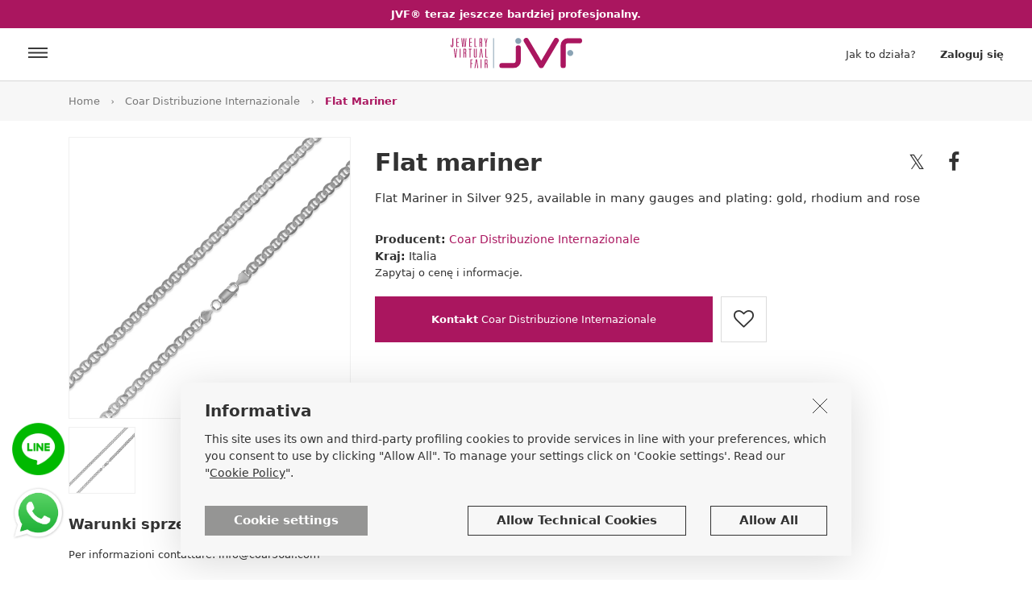

--- FILE ---
content_type: text/html
request_url: https://www.jewelryvirtualfair.com/pl/flat-mariner/sa-4563/
body_size: 35397
content:

<!DOCTYPE html>
<html lang="pl">
<head>
    <link rel="apple-touch-icon" sizes="180x180" href="https://www.jewelryvirtualfair.com/apple-touch-icon.png">
<link rel="icon" type="image/png" sizes="32x32" href="https://www.jewelryvirtualfair.com/favicon-32x32.png">
<link rel="icon" type="image/png" sizes="16x16" href="https://www.jewelryvirtualfair.com/favicon-16x16.png">
<link rel="mask-icon" href="https://www.jewelryvirtualfair.com/safari-pinned-tab.svg" color="#5bbad5">
<meta name="msapplication-TileColor" content="#ffffff">
<meta name="theme-color" content="#ffffff">
<link rel="canonical" href="" />
<meta name="viewport" content="width=device-width, minimum-scale=1.0, maximum-scale=1.0, user-scalable=no">
<meta name="google-site-verification" content="jqKDlBquHua2y8u92nwdZQSD1r9Vw2HNr1NvnL1V5tA" />
<meta name="facebook-domain-verification" content="4u2qrya6ghegmwgbnw04qxlgzfpogw" />

    <meta charset="utf-8">
    <meta name="description" content="Flat Mariner in Silver 925, available in many gauges and plating: gold, rhodium and rose ">
    <meta name="author" content="">
    <link rel="icon" href="favicon.ico">

    <meta property="og:title" content="Flat Mariner"/>
    <meta property="og:site_name" content="Jewelryvirtualfair.com"/>
    <meta property="og:url" content="https://www.jewelryvirtualfair.com/pl/flat-mariner/sa-4563/"/>
    <meta property="og:description" content="Flat Mariner in Silver 925, available in many gauges and plating: gold, rhodium and rose
"/>
    <meta property="og:image" content="https://www.jewelryvirtualfair.com/public/prod-page/jvf-pp-202005191408450082.jpg"/>
    <meta name="twitter:card" content="summary">
    <meta name="twitter:site" content="@JVFsocial">
    <meta name="twitter:title" content="Flat Mariner">
    <meta name="twitter:description" content="Flat Mariner in Silver 925, available in many gauges and plating: gold, rhodium and rose
">
    <meta name="twitter:image" content="https://www.jewelryvirtualfair.com/public/prod-page/jvf-pp-202005191408450082.jpg">

    <title>Flat Mariner - Jewelry Virtual Fair</title>
    <!-- Bootstrap core CSS -->
<link href="https://www.jewelryvirtualfair.com/bootstrap-4.0.0-alpha.6-dist/css/bootstrap.min.css" rel="stylesheet">
<!-- Custom styles for this template -->
<link href="https://www.jewelryvirtualfair.com/styles.min.css?2711" rel="stylesheet">

<!-- Meta Pixel Code -->
<script>
!function(f,b,e,v,n,t,s)
{if(f.fbq)return;n=f.fbq=function(){n.callMethod?
n.callMethod.apply(n,arguments):n.queue.push(arguments)};
if(!f._fbq)f._fbq=n;n.push=n;n.loaded=!0;n.version='2.0';
n.queue=[];t=b.createElement(e);t.async=!0;
t.src=v;s=b.getElementsByTagName(e)[0];
s.parentNode.insertBefore(t,s)}(window, document,'script',
'https://connect.facebook.net/en_US/fbevents.js');
fbq('init', '802199895185412');
fbq('track', 'PageView');
</script>
<noscript><img height="1" width="1" style="display:none"
src="https://www.facebook.com/tr?id=802199895185412&ev=PageView&noscript=1"
/></noscript>
<!-- End Meta Pixel Code -->
    <link href="https://www.jewelryvirtualfair.com/bootstrap-4.0.0-alpha.6-dist/css/jssocials.css" rel="stylesheet">
    <link href="https://www.jewelryvirtualfair.com/bootstrap-4.0.0-alpha.6-dist/css/magnify.css" rel="stylesheet">
    <link href="https://www.jewelryvirtualfair.com/bootstrap-4.0.0-alpha.6-dist/css/easyzoom.css" rel="stylesheet">
    



<!-- Google Tag Manager -->
<script>(function(w,d,s,l,i){w[l]=w[l]||[];w[l].push({'gtm.start':
new Date().getTime(),event:'gtm.js'});var f=d.getElementsByTagName(s)[0],
j=d.createElement(s),dl=l!='dataLayer'?'&l='+l:'';j.async=true;j.src=
'https://www.googletagmanager.com/gtm.js?id='+i+dl;f.parentNode.insertBefore(j,f);
})(window,document,'script','dataLayer','GTM-WCD4XQB');</script>
<!-- End Google Tag Manager -->




    <style type="text/css">
        .magnify-mobile>.close { left: 35px; }
        .thumbnails{padding:0; margin:0;}
        .thumbnails li{list-style:none; }
    </style>
</head>

<body>
    
<!-- Global site tag (gtag.js) - Google Analytics -->
<script async src="https://www.googletagmanager.com/gtag/js?id=G-68H8SBQN7B"></script>
<script>
  window.dataLayer = window.dataLayer || [];
  function gtag(){dataLayer.push(arguments);}
  gtag('js', new Date());

  gtag('config', 'G-68H8SBQN7B');
</script>


<!-- Google Tag Manager (noscript) -->
<noscript><iframe src="https://www.googletagmanager.com/ns.html?id=GTM-WCD4XQB"
height="0" width="0" style="display:none;visibility:hidden"></iframe></noscript>
<!-- End Google Tag Manager (noscript) -->




    <div id="headerfix"></div>
    
    <a href="https://www.jewelryvirtualfair.com/pl/pricing/" class="alert_scadenza_pro"><strong>JVF® teraz jeszcze bardziej profesjonalny.</strong></a>

<div id="header_desk">
    <div class="header_new">
        <a href="https://www.jewelryvirtualfair.com/pl/" class="logo_sito_new"></a>
        <div class="ico_menu_new" onclick="open_j_menu();"></div>
            <div class="lbl_accedi_new" data-toggle="modal" data-target="#modal_login">Zaloguj się</div>
            <a href="https://www.jewelryvirtualfair.com/pl/how-it-works/" class="link_header_new hide_sm">Jak to działa?</a>
        
    </div>
</div>

<a href="https://wa.me/393290509795" target="_blank" class="href_whatsapp"></a>
<a href="https://lin.ee/zNDkZrg" target="_blank" class="href_line"></a>

    <div class="salvatore">
        <div class="container">
            <ul class="briciole">
                <li><a href="https://www.jewelryvirtualfair.com/pl/">Home</a></li>
                <li class="divisorio"></li>
                <li><a href="https://www.jewelryvirtualfair.com/pl/coar-distribuzione-internazionale/sp-823/">Coar Distribuzione Internazionale</a></li>
                <li class="divisorio"></li>
                <li class="sel">Flat Mariner</li>
            </ul>
        </div>
    </div>

    <div class="container">

        <div class="row">
            <div class="col-md-4">
                
                    <div class="easyzoom easyzoom--overlay easyzoom--with-thumbnails">
                        <a href="https://www.jewelryvirtualfair.com/public/prod-page/jvf-pp-202005191408450082.jpg" class="prim_zoom">
                            <img src="https://www.jewelryvirtualfair.com/public/prod-page/jvf-pp-202005191408450082.jpg" class="img-responsive prim_img bordered_f0 hide_sm" alt="JVF" />
                        </a>
                    </div>


                    
                            <div class="hide_sm">
                                <ul class="thumbnails">
                                <div class="row6 mt5">
                        
                                <div class="col-sm-3">
                                    <li>
                                    <a href="https://www.jewelryvirtualfair.com/public/prod-page/jvf-pp-202005191408450082.jpg" data-standard="https://www.jewelryvirtualfair.com/public/prod-page/jvf-pp-202005191408450082.jpg">
                                        <img src="https://www.jewelryvirtualfair.com/public/prod-page/jvf-pp-202005191408450082.jpg" class="img-responsive bordered_f0 c_pointer j_define" alt="JVF"  />
                                    </a>
                                    </li>
                                </div>
                        
                                </div>
                                </ul>
                            </div>
                    <div class="show_sm owl_img_sp owl-carousel"><div class='item'><a href='https://www.jewelryvirtualfair.com/public/prod-page/jvf-pp-202005191408450082.jpg'><img src='https://www.jewelryvirtualfair.com/public/prod-page/jvf-pp-202005191408450082.jpg' class='bordered_f0 j_define zoom' alt='JVF' /></a></div></div>
                    
            </div>
            <div class="col-md-8">
 
                <div id="share"></div>
                <h1 class="h1_scheda_art">Flat mariner</h1>
                <div class="clearfix"></div>
                <h4 class="h4_scheda_art">Flat Mariner in Silver 925, available in many gauges and plating: gold, rhodium and rose<br /></h4>
                <div class="content_overview_sp">
                    <strong>Producent:</strong> <a class="link_viola_normale" href="https://www.jewelryvirtualfair.com/pl/coar-distribuzione-internazionale/sp-823/">Coar Distribuzione Internazionale</a><br />
                    <strong>Kraj:</strong> Italia<br />
                    
                </div>

                <div class='clearfix'></div><pan class=''>Zapytaj o cenę i informacje.</span><div class='clearfix'></div>
                    <div class="btn_contact_scheda_art" onclick="contatta_az_schedaprod();"><strong>Kontakt</strong> Coar Distribuzione Internazionale</div>
                
                <div class="content_scheda_art_wish">
                    
                    <i class="fa fa-heart-o j_wish" onclick="add_remove_wish(4563);"></i>
                    <div class="j_lbl_wish"> Produkt dodany do twojej listy życzeń! </div>
                </div>
                
                <div class="clearfix"></div>
            </div>
        </div>

        
            <div class="titolo_bold_18 mt-4">Warunki sprzedaży</div>
            Per informazioni contattare: info@coar56ar.com
        <h3 class="h3_scheda_art fs_bold">Inne produkty&nbsp;Coar Distribuzione Internazionale</h3>
        <div class="row content_articoli_scat">
            
                <div class="col-sm-2 col-6">
                    <a href="https://www.jewelryvirtualfair.com/pl/long-rolo/sa-4564/" class="href_art">
                        <img src="https://www.jewelryvirtualfair.com/public/prod-page/jvf-pp-202005191417110734.jpg" class="img-responsive bordered_f0" alt="JVF" />
                        <h3>Long rolò</h3>
                        
                    </a>
                </div>
                
                <div class="col-sm-2 col-6">
                    <a href="https://www.jewelryvirtualfair.com/pl/valentino-chain/sa-4562/" class="href_art">
                        <img src="https://www.jewelryvirtualfair.com/public/prod-page/jvf-pp-202005191406200367.jpg" class="img-responsive bordered_f0" alt="JVF" />
                        <h3>Valentino chain</h3>
                        
                    </a>
                </div>
                
                <div class="col-sm-2 col-6">
                    <a href="https://www.jewelryvirtualfair.com/pl/ball-chain/sa-4561/" class="href_art">
                        <img src="https://www.jewelryvirtualfair.com/public/prod-page/jvf-pp-202005191403210757.jpg" class="img-responsive bordered_f0" alt="JVF" />
                        <h3>Ball chain</h3>
                        
                    </a>
                </div>
                
                <div class="col-sm-2 col-6">
                    <a href="https://www.jewelryvirtualfair.com/pl/loose-rope-chain/sa-4560/" class="href_art">
                        <img src="https://www.jewelryvirtualfair.com/public/prod-page/jvf-pp-202005191401430164.jpg" class="img-responsive bordered_f0" alt="JVF" />
                        <h3>Loose rope chain</h3>
                        
                    </a>
                </div>
                
                <div class="col-sm-2 col-6">
                    <a href="https://www.jewelryvirtualfair.com/pl/hammered-valentino-chain/sa-4559/" class="href_art">
                        <img src="https://www.jewelryvirtualfair.com/public/prod-page/jvf-pp-202005191359240777.jpg" class="img-responsive bordered_f0" alt="JVF" />
                        <h3>Hammered valentino chain</h3>
                        
                    </a>
                </div>
                
                <div class="col-sm-2 col-6">
                    <a href="https://www.jewelryvirtualfair.com/pl/ball-chain/sa-4558/" class="href_art">
                        <img src="https://www.jewelryvirtualfair.com/public/prod-page/jvf-pp-202005191356110882.jpg" class="img-responsive bordered_f0" alt="JVF" />
                        <h3>Ball chain</h3>
                        
                    </a>
                </div>
                
                <div class="col-sm-2 col-6">
                    <a href="https://www.jewelryvirtualfair.com/pl/oval-ball-chain/sa-4557/" class="href_art">
                        <img src="https://www.jewelryvirtualfair.com/public/prod-page/jvf-pp-202005191354210093.jpg" class="img-responsive bordered_f0" alt="JVF" />
                        <h3>Oval ball chain</h3>
                        
                    </a>
                </div>
                
                <div class="col-sm-2 col-6">
                    <a href="https://www.jewelryvirtualfair.com/pl/curb-chain/sa-4556/" class="href_art">
                        <img src="https://www.jewelryvirtualfair.com/public/prod-page/jvf-pp-202005191248510617.jpg" class="img-responsive bordered_f0" alt="JVF" />
                        <h3>Curb chain</h3>
                        
                    </a>
                </div>
                
                <div class="col-sm-2 col-6">
                    <a href="https://www.jewelryvirtualfair.com/pl/cheval-chain/sa-4555/" class="href_art">
                        <img src="https://www.jewelryvirtualfair.com/public/prod-page/jvf-pp-202005191242400304.jpg" class="img-responsive bordered_f0" alt="JVF" />
                        <h3>Cheval chain</h3>
                        
                    </a>
                </div>
                
                <div class="col-sm-2 col-6">
                    <a href="https://www.jewelryvirtualfair.com/pl/long-box-chain/sa-4554/" class="href_art">
                        <img src="https://www.jewelryvirtualfair.com/public/prod-page/jvf-pp-202005191238320140.jpg" class="img-responsive bordered_f0" alt="JVF" />
                        <h3>Long box chain</h3>
                        
                    </a>
                </div>
                
                <div class="col-sm-2 col-6">
                    <a href="https://www.jewelryvirtualfair.com/pl/mariner-chain/sa-4552/" class="href_art">
                        <img src="https://www.jewelryvirtualfair.com/public/prod-page/jvf-pp-202005191232450015.jpg" class="img-responsive bordered_f0" alt="JVF" />
                        <h3>Mariner chain</h3>
                        
                    </a>
                </div>
                
                <div class="col-sm-2 col-6">
                    <a href="https://www.jewelryvirtualfair.com/pl/belcher-chain/sa-4551/" class="href_art">
                        <img src="https://www.jewelryvirtualfair.com/public/prod-page/jvf-pp-202005191217370312.jpg" class="img-responsive bordered_f0" alt="JVF" />
                        <h3>Belcher chain</h3>
                        
                    </a>
                </div>
                
        </div>
        
    </div>

    
        <div class="modal fade" id="modal_contatta" tabindex="-1" role="dialog">
            <div class="modal-dialog" role="document">
                <div class="modal-content ">
                    <form id="form_contatta">
                        <div class="content_input_label_modale_contatta">
                            <div class="intestazione_modale_contatta">Twoja wiadomość zostanie wysłana na: <span>Coar Distribuzione Internazionale</span></div>
                            <label for="email_richiesta_modal">Twój e-mail</label>
                            <input type="text" id="email_richiesta_modal" name="email_richiesta_modal" required="required" value="" placeholder="Wprowadź adres e-mail, na który chcesz otrzymać odpowiedź." />
                            <label for="oggetto_richiesta_modal">Temat zapytania</label>
                            <input type="text" id="oggetto_richiesta_modal" required="required" name="oggetto_richiesta_modal" value="Informacja dotycząca&nbsp;Flat Mariner"  placeholder="Wskaż powód kontaktu" />
                            <label for="testo_richiesta_modal">Wiadomość</label>
                            <textarea rows="4" id="testo_richiesta_modal"  required="required" name="testo_richiesta_modal"></textarea>
                            <input type="hidden" id="id_contatto" name="id_contatto" value="823" />
                            <input type="hidden" id="nome_prodotto_contatto" name="nome_prodotto_contatto" value="Flat Mariner" />
                            <input type="hidden" id="url_prodotto_contatto" name="url_prodotto_contatto" value="" />
                        </div>
                        <div class="modal-footer">
                            <table class="accetti_privacy_table">
                                <tr>
                                    <td><input type="checkbox" required="required" id="privacy_richiesta_modal" name="privacy_richiesta_modal" /></td>
                                    <td>                                        <label for="privacy_richiesta_modal">Wyrażam zgodę na przesłanie mojego adresu e-mail do odbiorcy <br />
 i na jego użycie w celu odpowiedzi na moje zapytanie.</label>
                                    </td>
                                </tr>
                            </table>
                            <div class="clearfix show_sm"></div>
                            <div class="btn_right_rosso" onclick="contatta_scheda();">Wyślij prośbę</div>
                            <div class="btn_gigio_chiaro show_sm" data-dismiss="modal" aria-label="Close">Anuluj</div>
                            <div class="clearfix"></div>
                        </div>
                    </form>
                </div>
            </div>
        </div>

        <div class="alert alert-success confirm_invio_contatto" role="alert"> <strong>E-mail wysłany!</strong> Wkrótce otrzymasz odpowiedź</div>
    <div class="footer">
    <div class="container">
        
        <div class="content_nl_footer ">
            <form id="footer_nl">
            <div class="row">
                <div class="col-sm-6"><div class="lbl_nl_footer">Zapisz się do newslettera Jewelry Virtual Fair i otrzymuj informacje o wszystkich nowościach w branży jubilerskiej.</div></div>
                <div class="col-sm-6">
                        <input type="email" id="nl_email" name="nl_email" class="form_nl" placeholder="Adres e-mail" />
                    <div class="btn_nl" onclick="verifica_email_nl();">Zapisz się</div>
                </div>
            </div>
            </form>
        </div>

        <div class="row">
            <div class="col-lg-3 col-sm-4"><!--accordion_footer-->
                <div class="title_footer">Jewelry Virtual Fair<i class="fa fa-angle-down"></i></div>
                <ul class="ul_footer_20">
                    <li><a href="https://www.jewelryvirtualfair.com/pl/how-it-works/" class="link_footer">Jak to działa?</a></li>
                    <li><a href="https://www.jewelryvirtualfair.com/pl/home-exhibitors/" class="link_footer">Wystawcy</a></li>
                    <li><a href="https://www.jewelryvirtualfair.com/pl/showroom/sh-0-0-0-0/" class="link_footer">Showroom</a></li>
                    <li><a href="https://www.jewelryvirtualfair.com/pl/post/" class="link_footer">Post board</a></li>
                    <li><a href="https://www.jewelryvirtualfair.com/pl/home-tradshow/?ida=2026" class="link_footer">Targi</a></li>
                    <li><a href="https://www.jewelryvirtualfair.com/pl/blog/" class="link_footer">Newsy & Trendy</a></li>
                </ul>
            </div>
            <div class="col-lg-3 col-sm-4">
                <div class="title_footer">Pomoc<i class="fa fa-angle-down"></i></div>
                <ul class="ul_footer_20">
                    <li><a href="https://www.jewelryvirtualfair.com/pl/about-us/" class="link_footer">O nas</a></li>
                    <li><a href="https://www.jewelryvirtualfair.com/pl/services.asp" class="link_footer">Usługi</a></li>
                    <li><a href="https://www.jewelryvirtualfair.com/pl/pricing/" class="link_footer">Narzędzia i usługi</a></li>
                    <li><a href="https://www.jewelryvirtualfair.com/pl/faq/" class="link_footer">Pomoc i FAQ</a></li>
                    <li><a href="https://www.jewelryvirtualfair.com/pl/contact-us/" class="link_footer">Skontaktuj się z nami</a></li>
                </ul>
            </div>
            <div class="col-lg-4 col-sm-4">
                <div class="title_footer">Prawne<i class="fa fa-angle-down"></i></div>
                <ul class="ul_footer_20">
                    <li><a href="https://www.jewelryvirtualfair.com/pl/terms-of-use/" class="link_footer">Warunki Użytkowania</a></li>
                    <li><a href="https://www.jewelryvirtualfair.com/pl/privacy-policy/" class="link_footer">Polityka prywatności</a></li>
                    <li><a href="https://www.jewelryvirtualfair.com/pl/cookie-policy/" class="link_footer">Zasady dotyczące plików cookie</a></li>
                </ul>
            </div>
            <div class="col-lg-2 col-sm-4 mt10_mob">
                <select id="sel_lingua" name="sel_lingua" class="cambio_lingua_footer mt_cluster_footer">
                    <option value="1" >ITALIANO</option>
                    <option value="2" >ENGLISH</option>
                    <option value="3" >DEUTSCH</option>
                    <option value="4" >FRAN&#199;AIS</option>
                    <option value="5" >PORTUGU&#202;S</option>
                    <option value="6" >ESPA&#209;OL</option>
                    <option value="7" selected="selected">POLSKI</option>
                    <option value="8" >РYССKИЙ</option>                    
                    <option value="9" >T&Uuml;RK&Ccedil;E</option>
                    <option value="10" >中文</option>
                    <option value="11" >日本の</option>
                    <option value="12" >ไทย ไทย</option>
                    <option value="13" >한국의</option>
                </select>
                <select id="valuta_combo" class="cambio_lingua_footer mt_cluster_footer mt-3" onchange="set_valuta();">
                    
                    <option value="1"  selected = 'selected' >€ - EURO</option>
                    
                    <option value="2" >$ - USD</option>
                    
                    <option value="3" >£ - GBP</option>
                    
                    <option value="4" >฿ - THB</option>
                    
                    <option value="5" >₽ - RUB</option>
                    
                    <option value="6" >₺ - TRY</option>
                    
                    <option value="7" >रू - INR</option>
                </select>
            </div>

        </div>
        <style>

            .icona-tictok-footer{width:22px; height:22px; background:url(https://www.jewelryvirtualfair.com/images/icons8-tic-toc-50.png) center center no-repeat;   background-size:cover;   }
            .mt_tiktok_social_footer{padding-top:5px;}
        </style>
<!--            <div class="col-sm-6 hide_sm"><div class="testo_footer">Jewelry Virtual Fair nasce dall'idea di creare opportunità di contatto tra produttori di gioielli e acquirenti professionali di gioielli, sfruttando le nuove tecnologie, Internet e i dispositivi mobili che permettono di essere sempre connessi col mondo. Conosciamo il settore orafo da oltre 20 anni e abbiamo colto questa esigenza traducendola in portale unico nel suo genere e ricco di funzioni utili.</div></div>-->
        <hr class="hide_sm" />
        <div class="logo_footer">Copyright © 2026&nbsp;&nbsp;|&nbsp;&nbsp;Wszelkie prawa zastrzeżone&nbsp;&nbsp;|&nbsp;&nbsp;NIP 03139590271</div>
        <div class="content_social_footer">
            <table class="table_social_footer">
                <tr>
                    <td>
            <a href="https://www.facebook.com/JewelryVirtualFair" target="_blank" class="fa fa-facebook" title="Facebook"></a>

                    </td>
                    <td>
            <a href="https://www.instagram.com/jewelryvirtualfair/" target="_blank" class="fa fa-instagram" title="Instagram"></a>

                    </td>
                    <td>
            <a href="https://it.pinterest.com/graficapk/" target="_blank" class="fa fa-pinterest" title="Paintarest"></a>

                    </td>
                    <td class="mt_tiktok_social_footer">
            <a href="https://www.tiktok.com/@jewelryvirtualfair" target="_blank" class="icona-tictok-footer" title="TikTok"></a>

                    </td>
                </tr>
            </table>
            
        </div>
        <div class="clearfix"></div>
    </div>
</div>


<div class="modal fade" id="modal_login" tabindex="-1" role="dialog" aria-labelledby="exampleModalLabel" aria-hidden="true">
    <div class="modal-dialog" role="document">
        <div class="modal-content">
            <div class="modal-body">
                <div class="chiudi_modale" data-dismiss="modal" aria-label="Close"><i class="fa fa-times" ></i></div>
                <div class="clearfix"></div>
                <span class="lbl_pre_btn_reg">Register/Log in quickly with:</span>
                
                <div class="login_fb" onclick="fbLogin()"><i class="fa fa-facebook" aria-hidden="true"></i><span class="hide_sm">Facebook</span></div>
                <div class="login_g" onclick="gologin()" ><i class="fa fa-google-plus" aria-hidden="true"></i><span class="hide_sm">Google</span></div>
                <div class="clearfix"></div>
                lub
                <form id="form_login_popup" name="form_login_popup" role="form" >
                    <input type="email" class="input_login" placeholder="Adres e-mail" value="" required maxlength="256"  id="email_login" name="email_login" />
                    <input type="password" class="input_password" placeholder="Password" required maxlength="256" id="pwd_login" value="" name="pwd_login"  />
                    <div class="riq_ricordami">
                        <input type="checkbox" id="memo_login"  name="memo_login" /><label for="memo_login">Zapamiętaj moje dane</label>
                    </div>
                </form>
                <div class="riq_pwd_reset">Zapomniałeś/-aś hasła?</div>
                <div class="clearfix"></div>
                <div class="content_rec_pwd">
                    <form id="form_rec_psw">
                        <div class="row6">
                            <div class="col-sm-8"><input type="email" id="recupero_pass" name="recupero_pass" class="input_reset_pwd" placeholder="Adres e-mail" /></div>
                            <div class="col-sm-4"><div class="btn_reset_pwd" onclick="rec_psw()">Reset</div></div>
                        </div>
                    </form>
                </div>
                <div class="clearfix"></div>
                <input type="hidden" id="after_login_act" value="" />
                <div class="btn_accedi_login" onclick="conferma_reg()">Zaloguj się</div>
                <hr />
                <div class="lbl_regi_login">Nie masz konta?</div>
                <div class="clearfix show_sm"></div>
                <div class="btn_registrati_login" onclick="apri_modale_registrazione();">Zarejestruj się</div>
                <div class="clearfix"></div>
            </div>
        </div>
    </div>
</div>

<div class="modal fade" id="modal_registrazione" tabindex="-1" role="dialog" aria-labelledby="exampleModalLabel" aria-hidden="true">
    <div class="modal-dialog" role="document">
        <div class="modal-content">
            <div class="modal-body">
                <div class="chiudi_modale" data-dismiss="modal" aria-label="Close"><i class="fa fa-times" ></i></div>
                <div class="clearfix"></div>
                <span class="lbl_pre_btn_reg">Register/Log in quickly with:</span>
                
                <div class="login_fb" onclick="fbLogin()"><i class="fa fa-facebook" aria-hidden="true"></i><span class="hide_sm">Facebook</span></div>
                <div class="login_g"  onclick="gologin()"><i class="fa fa-google-plus" aria-hidden="true"></i><span class="hide_sm">Google</span></div>
                <div class="clearfix"></div>                 
                lub
                <div class="btn_regi_account">Zarejestruj się przez adres e-mail</div>
                <div class="clearfix"></div>
                <form id="form_registrazione_modal">
                    <div class="content_reg_modal">
                        <div class="row12">
                            <div class="col-sm-6"><input class="input_bg_user" type="text" placeholder="Imię" id="nome_reg" name="nome_reg" /></div>
                            <div class="col-sm-6"><input class="input_bg_user" type="text" placeholder="Nazwisko" id="cognome_reg" name="cognome_reg" /></div>
                        </div>
                        <input class="input_bg_posta_gray" type="email" placeholder="Adres e-mail" id="email_reg" name="email_reg" />
                        <input class="input_bg_lucchetto" type="password" placeholder="Password" id="passord_reg" name="passord_reg" />
                        <div class="clearfix"></div>
                        <div class="text-left">
                            <table class="checkbox_label">
                                <tr>
                                    <td><input type="checkbox" class="mr-1" id="check_reg_privacy" name="check_reg_privacy" /></td>
                                    <td>
                                        
                                        <label for="check_reg_privacy" class="fs12" >Wyrażam zgodę na przetwarzanie moich danych osobowych na zasadach określonych w informacji, z którą w pełni się zapoznałem/-am. <br /><span class="c_gray"> Uwaga: Należy wyrazić zgodę, by dokończyć rejestrację. </span></label>
                                    </td>
                                </tr>
                                <tr>
                                    <td><input type="checkbox" class="mr-1" id="check_reg_nl" name="check_reg_nl" /></td>
                                    <td><label for="check_reg_nl" class="fs12" >Wyrażam zgodę na otrzymywanie informacji handlowych. .<br /><span class="c_gray">
Uwaga: Nieobowiązkowe </span></label></td>
                                </tr>
                                <tr>
                                    <td><input type="checkbox" class="mr-1" id="check_cess_dati" name="check_cess_dati" /></td>
                                    <td><label for="check_cess_dati" class="fs12" >I declare that I have read the information provided by Italian Exhibition Group Spa, Partner of Palakiss S.r.l., communicated to me at the following link <a href="https://www.iegexpo.it/en/privacyinformation" target="_blank">https://www.iegexpo.it/en/privacyinformation</a> and I declare the following intention regarding the processing of data for autonomous direct marketing purposes by third-party partners of IEG. (purpose 5 of the information).</label></td>
                                </tr>
                            </table>
                        </div>
                        <div class="clearfix"></div>
                        <div class="btn_accedi_login" onclick="registra_account();">Zarejestruj się</div>
                    </div>
                </form>
                <div class="j_hide_newlogin">
                    <hr />
                    <div class="lbl_regi_login">Czy posiadasz już konto na JVF?</div>
                    <div class="clearfix show_sm"></div>
                    <div class="btn_registrati_login" onclick="apri_modale_accedi();$('#modal_registrazione').modal('hide');$('#modal_login').modal('show');">Zaloguj się</div>
                    <div class="clearfix"></div>
                </div>
            </div>
        </div>
    </div>
</div>


<div id="menu_cart">
    <div class="container">
        <div class="caption_menu_principale">Produkty w koszyku <i class="fa fa-times" onclick="close_j_cart();"></i></div>
        <div id="j_righe_cart"></div>
    </div>
</div>



<div id="menu_principale">
    <div class="container">
        <div class="caption_menu_principale">Przeglądaj <i class="fa fa-times" onclick="close_j_menu();"></i></div>
        <ul class="ul_voci_menu">
            <li><a href="https://www.jewelryvirtualfair.com/pl/home-exhibitors/">Wystawcy</a></li>
            
            <li><a href="https://www.jewelryvirtualfair.com/pl/showroom/sh-0-0-0-0/">Showroom</a></li>
            <li><a href="https://www.jewelryvirtualfair.com/pl/post/">Post board</a></li>
            <li><a href="https://www.jewelryvirtualfair.com/pl/blog/">News</a></li>
            <li><a href="https://www.jewelryvirtualfair.com/pl/home-tradshow/?ida=2026">Targi</a></li>
            
        </ul>

        <div class="caption_menu_principale">Jewelry Virtual Fair</div>
        <ul class="ul_voci_menu">
            <li><a href="https://www.jewelryvirtualfair.com/pl/how-it-works/">Jak to działa?</a></li>
            <li><a href="https://www.jewelryvirtualfair.com/pl/pricing/">Narzędzia i usługi</a></li>
            <li><a href="https://www.jewelryvirtualfair.com/pl/about-us/">O nas</a></li>
            <li><a href="https://www.jewelryvirtualfair.com/pl/faq/">Pomoc i FAQ</a></li>
            <li><a href="https://www.jewelryvirtualfair.com/pl/contact-us/">Skontaktuj się z nami</a></li>
        </ul>


        <div class="caption_menu_principale">JVF Partners</div>
        <ul class="ul_voci_menu">
            <li><a href="https://www.jewelryvirtualfair.com/pl/afemo/">A.F.E.M.O.</a></li>
            
        </ul>


        

    </div>
</div>


<div id="menu_sorted">
    <div class="container">
        <div class="caption_menu_principale">Sortuj <i class="fa fa-times" onclick="close_j_menu_sorted();"></i></div>
        <ul class="ul_voci_menu">
            
        </ul>
        
    </div>
</div>

<div class="alert alert-success confirm_invio_contatto_lg j_registrazione" role="alert"> <strong>Rejestracja ukończona pomyślnie</strong> Wkrótce otrzymasz wiadomość e-mail z linkiem potwierdzającym Twoje dane. Należy w niego kliknąć, aby móc zalogować się do JVF.</div>
<div class="alert alert-success confirm_invio_contatto_lg j_rec_psw" role="alert"> <strong>Zapytanie wysłane</strong> Wkrótce otrzymasz wiadomość e-mail z linkiem do odzyskania hasła.</div>
<div class="alert alert-success confirm_invio_contatto_lg j_rec_psw_ok" role="alert"> <strong>Hasło odzyskane pomyślnie</strong> Teraz możesz zalogować się używając nowego hasła.</div>







<div class="modal" tabindex="-1" role="dialog" id="modale_greetings">
  <div class="modal-dialog" role="document" >
    <div class="modal-content" style="background:#000; color:#FFF!important">
      <div class="modal-header" style="border:0;">
        <h5 class="modal-title" style="text-align:center; display:block; margin:30px 0 0 0; padding:0;  ">Życzenia od nas wszystkich!</h5>
        <button type="button" class="close" data-dismiss="modal" aria-label="Close" style="position:absolute; top:15px; right:15px;">
          <span aria-hidden="true" style="color:#FFF!important">&times;</span>
        </button>
      </div>
      <div class="modal-body">
        <video height="100%" width="100%" autoplay muted loop>
                <source src="https://www.jewelryvirtualfair.com/images/JVF-auguri.ok.mp4" type="video/mp4">
        </video>
      </div>
 
    </div>
  </div>
</div>




<script type="application/ld+json">[{"@context": "https://schema.org","@type": "Organization","name": "","url": "https://www.jewelryvirtualfair.com/","sameAs": ["https://www.youtube.com/channel/UCFH5oWYt0YJ8Y1NcV3Qe8Sg","https://www.instagram.com/jewelryvirtualfair/","https://www.facebook.com/JewelryVirtualFair","https://www.linkedin.com/company/jvf---jewelry-virtual-fair/","https://www.palakiss.com/"]},{"@context": "https://schema.org","@type": "WebSite","name": "","url": "https://www.jewelryvirtualfair.com/"}]</script><div class="scroll_top_page" onclick="$('html, body').animate({scrollTop: 0}, 500);"><i class="fa fa-angle-up"></i></div>

<script type="text/javascript" src="https://www.jewelryvirtualfair.com/bootstrap-4.0.0-alpha.6-dist/js/jquery-3.2.0.min.js"></script>
<script type="text/javascript" src="https://www.jewelryvirtualfair.com/bootstrap-4.0.0-alpha.6-dist/js/tether.min.js"></script>
<script type="text/javascript" src="https://www.jewelryvirtualfair.com/bootstrap-4.0.0-alpha.6-dist/js/bootstrap.min.js"></script>
<script type="text/javascript" src="https://www.jewelryvirtualfair.com/bootstrap-4.0.0-alpha.6-dist/js/jquery-ui.min.js"></script>

<!-- Just to make our placeholder images work. Don't actually copy the next line! -->
<script src="https://www.jewelryvirtualfair.com/bootstrap-4.0.0-alpha.6-dist/js/holder.min.js"></script>
<!-- IE10 viewport hack for Surface/desktop Windows 8 bug -->
<script src="https://www.jewelryvirtualfair.com/bootstrap-4.0.0-alpha.6-dist/js/ie10-viewport-bug-workaround.min.js"></script>
<script type="text/javascript" src="https://www.jewelryvirtualfair.com/bootstrap-4.0.0-alpha.6-dist/js/jquery.validate.min.js"></script>
<script type="text/javascript">

    $(window).scroll(function () {
        var scrolltop_view = $(window).scrollTop();
        if (scrolltop_view>400){$('.scroll_top_page').fadeIn();}else{$('.scroll_top_page').hide();}
        //alert('');
    });
    var scrolla_header = false; var h_scroll = 0; var window_w = $(window).width();
    var lingua_js = 'pl';
    var js_path_generale = 'https://www.jewelryvirtualfair.com/';
    var js_path_generale_lingua = 'https://www.jewelryvirtualfair.com/pl/';
    var js_HTTP_ORIGINAL = '/pl/flat-mariner/sa-4563/';
    var req_ritorna = '';
    var ses_ritorna = '';
    var global_loggato = false;var global_raccolto = false;
        
    //--messaggi di default validazioni
    //jQuery.extend(jQuery.validator.messages, {
    //    required: "Valore obbligatorio.",
    //    remote: "Valore non corretto.",
    //    email: "Inserire indirizzo e-mail valido.",
    //    url: "Inserire urel valido.",
    //    date: "Inserire data valida.",
    //    dateISO: "Inserire data valida in formato ISO.",
    //    number: "Inserire un valore numerico.",
    //    digits: "Ammessi solo numeri.",
    //    creditcard: "Inserire un mumero di carta di credito valido.",
    //    equalTo: "La stringa inserita non coincide.",
    //    accept: "Inserire un valore valido con una estensione valida.",
    //    maxlength: jQuery.validator.format("Massimo consentito {0} caratteri."),
    //    minlength: jQuery.validator.format("Minimo consentito {0} caratteri."),
    //    rangelength: jQuery.validator.format("Inserire un valore valido tra {0} e {1}."),
    //    range: jQuery.validator.format("Inserire un valore valido tra {0} e {1}."),
    //    max: jQuery.validator.format("Inserire un valore uguale o minore di {0}."),
    //    min: jQuery.validator.format("Inserire un valore uguale o maggiore di {0}.")
    //});
    //funzione controlloo partita IVA
    function ControllaPIVA(pi) {
        if (pi == '') return '1';
        if (pi.length != 11)
            return "1";
        validi = "0123456789";
        for (i = 0; i < 11; i++) {
            if (validi.indexOf(pi.charAt(i)) == -1)
                return "1";
        }
        s = 0;
        for (i = 0; i <= 9; i += 2)
            s += pi.charCodeAt(i) - '0'.charCodeAt(0);
        for (i = 1; i <= 9; i += 2) {
            c = 2 * (pi.charCodeAt(i) - '0'.charCodeAt(0));
            if (c > 9) c = c - 9;
            s += c;
        }
        if ((10 - s % 10) % 10 != pi.charCodeAt(10) - '0'.charCodeAt(0))
            return "1";
        return '0';
    }
    //funzione controllo codice fiscale 
    //controlla anche piva se iva=true
    function ControllaCF(cf, iva) {
        var validi, i, s, set1, set2, setpari, setdisp;
        if (cf.length == 11 && iva) {
            if (ControllaPIVA(cf) == '0') {
                return "0";
            }
        } else {
            if (cf == '') return '1';
            cf = cf.toUpperCase();
            if (cf.length != 16)
                return "1";
            validi = "ABCDEFGHIJKLMNOPQRSTUVWXYZ0123456789";
            for (i = 0; i < 16; i++) {
                if (validi.indexOf(cf.charAt(i)) == -1)
                    return "1";
            }
            set1 = "0123456789ABCDEFGHIJKLMNOPQRSTUVWXYZ";
            set2 = "ABCDEFGHIJABCDEFGHIJKLMNOPQRSTUVWXYZ";
            setpari = "ABCDEFGHIJKLMNOPQRSTUVWXYZ";
            setdisp = "BAKPLCQDREVOSFTGUHMINJWZYX";
            s = 0;
            for (i = 1; i <= 13; i += 2)
                s += setpari.indexOf(set2.charAt(set1.indexOf(cf.charAt(i))));
            for (i = 0; i <= 14; i += 2)
                s += setdisp.indexOf(set2.charAt(set1.indexOf(cf.charAt(i))));
            if (s % 26 != cf.charCodeAt(15) - 'A'.charCodeAt(0))
                return "1";
            return "0";
        }
    }
    //--message box ico=success/error/confirm/question/warning 
    function My_alert(ico_class, titolo, descrizione, bottone) {
        var md_code = "<div class='modal fade' id='dialog-alert'><div class='modal-dialog'><div class='modal-content'><div class='modal-header md_" + ico_class + "'><button type='button' class='close' data-dismiss='modal' aria-label='close'><span aria-hidden='true'>&times;</span></button><h4 class='modal-title' >" + titolo + "</h4></div><div class='modal-body '><p>" + descrizione + "</p></div><div class='modal-footer'><button type='button' class='btn btn-primary' data-dismiss='modal'>" + bottone + "</button></div></div></div></div>"
        $("body").append(md_code);
        $("#dialog-alert").modal({ keyboard: true });
        $('#dialog-alert').on('hidden.bs.modal', function (e) {
            $("#dialog-alert").remove();
        })
    }
    //--Conferma dialog
    function My_confirm(titolo, descrizione) {
        var md_code = "<div class='modal fade' id='dialog-confirm'><div class='modal-dialog'><div class='modal-content'><div class='modal-header md_question'><button type='button' class='close' data-dismiss='modal' aria-label='Chiudi'><span aria-hidden='true'>&times;</span></button><h4 class='modal-title tit_myconfirm'>" + titolo + "</h4></div><div class='modal-body '><p class='text_myconfirm'>" + descrizione + "</p></div><div class='modal-footer'><button id='dialog-confirmTrue' type='button' class='btn btn_modal_white ' data-dismiss='modal'>POTWIERDŹ</button> <button id='dialog-confirmFalse' type='button' class='btn btn_modal_green' data-dismiss='modal'>ANULUJ</button> </div></div></div></div>"
        $("body").append(md_code);
        $("#dialog-confirm").modal({ show: true, backdrop: true, keyboard: true });
        $('#dialog-confirm').on('hidden.bs.modal', function (e) {
            $("#dialog-confirm").remove();
        })
    }
    //--funzione redirect page ( b= _self / _target)
    function go_page(a, b) {
        if (a) { window.open(a, b); return false; }
    }
    //--Get Cookie
    //--getCookie('key') (null // "")
    function getCookie(c_name) {
        var i, x, y, ARRcookies = document.cookie.split(";");
        for (i = 0; i < ARRcookies.length; i++) {
            x = ARRcookies[i].substr(0, ARRcookies[i].indexOf("="));
            y = ARRcookies[i].substr(ARRcookies[i].indexOf("=") + 1);
            x = x.replace(/^\s+|\s+$/g, "");
            if (x == c_name) {
                return unescape(y);
            }
        }
    }
    //--Set Cookie  
    //  createCookie('key', '0', 365);
    function createCookie(c_name, value, exdays) {
        var exdate = new Date();
        exdate.setDate(exdate.getDate() + exdays);
        var c_value = escape(value) + ((exdays == null) ? "" : "; expires=" + exdate.toUTCString());
        document.cookie = c_name + "=" + c_value + ";path=/";
    }
    function animationHover(element, animation) {
        element = $(element);
        element.hover(
            function () {
                element.addClass('animated ' + animation);
            },
            function () {
                //wait for animation to finish before removing classes
                window.setTimeout(function () {
                    element.removeClass('animated ' + animation);
                }, 2000);
            });
    }
    function My_animate(element, animation) {  // Es. My_animate(this,'bounceIn'); 
        $(element).addClass('animated ' + animation);
        window.setTimeout(function () {
            $(element).removeClass('animated ' + animation);
        }, 2000);
    }





    //--DIZIONARIO JAVA
    var diz_js = { AJAX_CAMPI_ERR: { it: "I campi segnalati sono obbligatori o errati.", en: "The marked fields are required or incorrect.", de: "Die gekennzeichneten Felder sind Pflichtfelder oder falsch ausgefüllt.", es: "Los campos señalados son obligatorios o incorrectos." }, AJAX_ERR_INS: { it: "Si è verificato un errore nell'inserimento.", en: "There was a mistake entering data.", de: "Bei der Eingabe ist ein Fehler aufgetreten.", es: "Se ha producido un error en la inserción." }, AJAX_OPE_NON_COMPLETA: { it: "Operazione non completata", en: "Operation failed", de: "Vorgang wurde nicht abgeschlossen", es: "Operaciòn no completa" }, REG_WISH_KO: { it: "Devi registrarti per inserire un articolo nella Wishlist.", en: "You must register to enter an article in the Wish List.", de: "Sie müssen sich registrieren, damit Sie einen Artikel in die Wunschliste eintragen können.", es: "Hay que registrarse para publicar un artículo en la lista Wishlist." }, CART_BONUS_ERR: { it: "Errore in rimozione codice bonus.", en: "Error in removing bonus code.", de: "Fehler bei der Entfernung des Bonuscodes.", es: "Error al recibir el código del bono." }, CART_BONUS_KO: { it: "Siamo spiacenti il codice di sconto non è disponibile! Verifica di averlo inserito correttamente.", en: "Sorry, the discount code is not available! Check that you have entered it correctly.", de: "Leider ist der Rabatt-Code nicht verfügbar! Prüfen Sie, ob Sie ihn richtig eingegeben haben.", es: "Lo sentimos código de descuento no es disponible! Compruebe que ha introducido correctamente" }, CART_DEL_ART: { it: "<strong>Confermare operazione<\/strong>.<br />  Confermi l'eliminazione dell'articolo del carrello?", en: "<strong>Confirm operation<\/strong>. <br />   Confirm removal of article from shopping cart?", de: "<Strong>Vorgang bestätigen<\/strong>. <br />   Artikel wirklich aus dem Warenkorb entfernen?", es: "<strong>Confirmar la operación<\/strong>.<br /> Confirmar la eliminanacion del artículo de la cesta?" }, CART_QTA_SUP: { it: "Siamo spiacenti ma non è possibile acquistare una quantità superiore di questo articolo.", en: "Sorry, but you cannot buy a larger quantity of this article.", de: "Leider können Sie keine größere Menge dieses Artikels kaufen.", es: "Lo sentimos pero no se puede comprar una cantidad superior de este artículo." }, EMAIL_INSERITA_PRESENTE: { it: "La email inserita è già presente nei nostri archivi.", en: "The e-mail address you entered is already in our records.", de: "Die E-Mailadresse, die Sie eingegeben haben, ist bereits in unseren Unterlagen vorhanden.", es: "La e-mail que ha introducido ya está en nuestros registros." }, PARTIA_IVA_KO: { it: "La partia Iva o il Codice Fiscale digitati risultano già presenti nei nostri archivi.", en: "The VAT No. or Tax Code you entered is already in our records.", de: "Die MwSt.-Nr. oder Steuer-ID sind bereits in unseren Unterlagen vorhanden.", es: "The VAT number or tax code you entered, is already registered." }, PASS_ATTUALE_NON_CORRISPONDE: { it: "La password attuale inserita non corrisponde a quella in uso.", en: "The password entered does not match the one in use.", de: "Das gerade eingegebene Passwort stimmt nicht mit dem aktuellen überein.", es: "La contraseña actual no coincide con el que está en uso." }, WISHLIST_DEL: { it: "<strong>Confermare operazione<\/strong>.<br />  Confermi l'eliminazione dell'articolo dalla tua Wishlist?", en: "<strong>Confirm operation<\/strong>. <br />   Do you confirm removal of article from your Wish List?", de: "<Strong>Vorgang bestätigen<\/strong>. <br />    Artikel wirklich von der Wunschliste entfernen?", es: "<strong>Confirmar operaciòn<\/strong>. <br />  Confirme la eliminaciòn del artìculo de su Wishlist?" }, NEWSLETTER_EMAIL_FOUND: { it: "<strong>Operazione non completata<\/strong><br />  L'email è già inserita nel nostro servizio newsletter.", en: "<strong>Operation not completed<\/strong><br />    The e-mail has already been entered in our newsletter service.", de: "<Strong>der Vorgang ist nicht abgeschlossen.<\/strong> <br />    Die E-Mailadresse ist bereits in unserem Newsletter-Service geführt.", es: "El e-mail ya està registrado en nuestra newsletter" }, REG_ACCOUNT_EMAIL_FOUND: { it: "<strong>Registrazione fallita<\/strong>.<br />  L'email è già presente nei nostri archivi. Effettua la procedura di recupero password per ricevere i dati di accesso.", en: "<strong>Registration failed<\/strong>.<br />   The e-mail is already in our records. Perform the password recovery procedure to obtain the login data.", de: "<Strong>Registrierung fehlgeschlagen<\/strong>. <br />    Diese E-Mailadresse ist bereits in unseren Unterlagen registriert. Führen Sie die Passwort-Wiederherstellung durch, um die Zugangsdaten zu erhalten.", es: "<strong>Registrazione fallita<\/strong>.<br />  El e-mail ya está en nuestro archivo. Haz la procedura de recuperación de contraseña para obtener acceso a tus datos." }, REC_PSW_KO: { it: "<strong>Recupero fallito<\/strong>.<br />  L'email non è presente nei nostri archivi, la preghiamo di riprovare o contattare il servizio clienti se l'errore persiste.", en: "<strong>Recovery failed<\/strong>.<br />   The e-mail is not in our records, please try again or contact Customer Service if the error persists.", de: "<Strong>Wiederherstellung fehlgeschlagen<\/strong>. <br />    Die E-Mailadresse ist in unseren Unterlagen nicht vorhanden. Versuchen Sie es erneut, oder kontaktieren Sie den Kundendienst, wenn der Fehler weiterhin auftritt.", es: "<strong>Recupero fallito<\/strong>.<br />  El e-mail no se encuentra en nuestros registros, por favor inténtelo de nuevo o contacte el servicio cliente si el error persiste." }, NEWSLETTER_PROFILE: { it: "Scegli almeno un campo di interesse per ricevere aggiornamenti inerenti alle tue decisioni.", en: "Select at least one field of interest to receive updates related to your decisions.", de: "Wählen Sie mindestens einen Interessenbereich aus, für den Sie Neuigkeiten passend zu Ihren Vorlieben erhalten möchten.", es: "Elija al menos un campo de interés para recibir actualizaciones relacionadas a tus decisiones." }, JQ_VAL_MIN: { it: "Il valore non è compreso nell'intervallo richiesto.", en: "The value is outside the required range.", de: "Der Wert liegt außerhalb des möglichen Bereichs.", es: "The inserted value is outside the valid range" }, JQ_MAX: { it: "Superato il valore massimo consentito.", en: "Maximum allowable value exceeded.", de: "Sie haben den zulässigen Maximalbetrag überschritten.", es: "Max value exceeded" }, JQ_MIN: { it: "Valore minimo non superato", en: "Minimum value not exceeded", de: "Der Mindestwert wurde nicht überschritten.", es: "Minimum value exceeded" }, JQ_VAL_TRA: { it: "Il valore non è compreso nell'intervallo richiesto.", en: "The value is outside the required range.", de: "Der Wert liegt außerhalb des möglichen Bereichs.", es: "The inserted value is outside the valid range." }, JQ_VAL_SUP: { it: "Il valore non è compreso nell'intervallo richiesto.", en: "The value is outside the required range.", de: "Der Wert liegt außerhalb des möglichen Bereichs.", es: "The inserted value is outside the valid range." }, FISCO_KO: { it: "Dati fiscali non validi.", en: "Tax details not valid.", de: "Ungültige Steuerinformationen.", es: "Invalid data." }, CHIUDI: { it: "Chiudi", en: "Close", de: "Schließen", es: "Close" }, CONFERMA_RESO: { it: "<strong>Confermare operazione<\/strong>.<br/>  Confermi l'apertura della pratica di reso?", en: "<strong>Confirm operation<\/strong>.<br/>   ", de: "<Strong>Vorgang bestätigen<\/strong>. <br/>    ", es: "<strong>Confirm<\/strong>.<br/>   " }, ANNULLA: { it: "ANNULLA", en: "CANCEL", de: "ABBRECHEN", es: "CANCELAR" }, CHIUDI_MENU: { it: "CHIUDI MENU", en: "CLOSE MENU", de: "MENÜ SCHLIESSEN", es: "CLOSE MENU" }, CHIUDI_FILTRI: { it: "CHIUDI FILTRI", en: "CLOSE FILTERS", de: "FILTER SCHLIESSEN", es: "CLOSE FILTERS" }, AUTORIZZO_COOKIE: { it: "AUTORIZZO", en: "I AUTHORISE", de: "ERMÄCHTIGUNG ERTEILEN", es: "ACCEPT" }, TESTO_COOKIE: { it: "Questo sito utilizza cookie, anche di terze parti, che potrebbero essere utilizzati per inviarti pubblicità e servizi in linea con le tue preferenze. Consulta la nostra <a href='https://www.jewelryvirtualfair.com/it/cookie-policy/'>cookie policy<\/a> per modificare le impostazioni. Continuando la navigazione o chiduendo questo banner acconsenti all'uso dei cookie.", en: "This site uses cookies, including third-party cookies, which could be used to send you advertising and services in line with your preferences. Consult our <a href='https://www.jewelryvirtualfair.com/en/cookie-policy/'>cookie policy<\/a> to change the settings. By continuing browsing or closing this banner, you consent to the use of cookies.", de: "Diese Seite benutzt Cookies, auch von Dritten, die verwendet werden können, um Ihnen Werbung und Dienstleistungen im Einklang mit Ihren Wünschen zu schicken. Lesen Sie unsere <a href='https://www.titalola.com/de/cookie-policy/'>Cookie-Richtlinie<\/a>, um die Einstellungen zu ändern. Wenn Sie weiter hier surfen oder dieses banner schließen, stimmen Sie der Verwendung von Cookies zu.", es: "Este sitio utiliza cookies,también los terceros, que podrían ser utilizados para el envío de publicidad y servicios de acuerdo con sus preferencias. Vea nuestra política de cookies <a href='https://www.titalola.com/es/cookie-policy/'> <\/a> para cambiar la configuración. Continuando la navegacion o cerrando este banner acepta que da el uso a los cookies." }, JQ_VAL_NO: { it: "Valore non corretto.", en: "Invalid value.", de: "Falscher Wert.", es: "Incorrect value." }, AJAX_OK_GENERIC: { it: "Operazione completata con successo!", en: "Update successful", de: "Aktualisierung erfolgreich!", es: "Operaciòn completa" }, AJAX_RESO_DES: { it: "Inserire una descrizione dettagliata del difetto.", en: "", de: "", es: "" }, AJAX_CAMPI_ERR_FILE: { it: "Per procedere è necessario che inviarci una immagine del difetto.", en: "", de: "", es: "" }, ERR_DIALOG: { it: "Errore", en: "Error", de: "Fehler", es: "Error" }, ERR_LOGIN: { it: "<strong>Accesso fallito<\/strong>.<br />Si è verificato un errore nella procedura di login, la preghiamo di riprovare o contattare il servizio clienti se l'errore persiste.", en: "<strong>Login failed<\/strong>.<br/>There was an error in the login procedure, please try again or contact customer service if the error persists.", de: "<Strong>Anmeldung fehlgeschlagen<\/strong>. <br /> Es trat ein Fehler im Anmeldeprozess auf. Bitte versuchen Sie es erneut, oder kontaktieren Sie den Kundendienst, wenn der Fehler weiterhin auftritt.", es: "<strong>Login Failed<\/strong>.<br />Retry or contact the customer service if the error persists." }, ACCESSO_SOCIAL_KO: { it: "L'indirizzo e-mail è associato ad un account social, accedere con Facebook o Google+", en: "The e-mail address is associated with a social media account: sign in with Facebook or Google+", de: "Die E-Mail-Adresse ist einem Social Media Account zugeordnet, loggen Sie sich über Facebook oder Google+ ein.", es: "This e-mail address is associated with a social account, please login with your Facebook or Google+ account." }, ACCESSO_KO: { it: "Accesso fallito", en: "Login failed", de: "Anmeldung fehlgeschlagen", es: "Login failed" }, ACCESSO_KO_TXT: { it: "La password non corrisponde oppure l'email non è presente nei nostri archivi", en: "The password does not match or the e-mail is not in our records", de: "Das Passwort stimmt nicht überein oder die E-Mail ist nicht in unserem Archiv", es: "The email address or password you entered is not valid" }, APRI_FILTRI: { it: "APRI FILTRI", en: "OPEN FILTERS", de: "FILTER ÖFFNEN", es: "OPEN FILTERS" }, JQ_VAL_OBB: { it: "Valore obbligatorio.", en: "Required value.", de: "Mindestbestellwert.", es: "Required value." }, AJAX_ERR_GENERIC: { it: "Si è verificato un errore, operazione non completata!", en: "Si è verificato un errore, operazione non completata!", de: "Si è verificato un errore, operazione non completata!", es: "Si è verificato un errore, operazione non completata!" }, APRI_MENU: { it: "APRI MENU", en: "OPEN MENU", de: "Menü öffnen", es: "OPEN MENU" }, EMAIL_KO: { it: "Inserire un indirizzo e-mail valido!", en: "Enter a valid e-mail address!", de: "Bitte geben Sie eine gültige E-Mailadresse ein!", es: "Insert a valid e-mail address!" }, JQ_VAL_EMAIL_NO: { it: "Inserire email valido.", en: "Enter valid e-mail.", de: "Geben Sie eine gültige E-Mailadresse ein.", es: "Insert a valid email." }, JQ_URL_VAL: { it: "Inserire url valido.", en: "Enter valid URL.", de: "Geben Sie eine gültige URL ein.", es: "Insert a valid url" }, JQ_DATA_VAL: { it: "Inserire data valida.", en: "Enter valid date.", de: "Geben Sie ein gültiges Datum ein.", es: "Insert a valid date" }, JQ_DATA_ISO_VAL: { it: "Inserire data valida in formato ISO.", en: "Enter valid date in ISO format", de: "Geben Sie gültige Datum im ISO-Format ein.", es: "Insert a valid date in ISO format" }, JQ_NR_VAL: { it: "Inserire un valore numerico.", en: "Enter a numeric value.", de: "Geben Sie einen numerischen Wert ein.", es: "Insert a numeric value" }, JQ_SOLO_NR: { it: "Ammessi solo numeri.", en: "Only numbers allowed.", de: "Erlaubt sind nur Zahlen.", es: "Only numeric values allowed." }, JQ_CARTA_CREDIT: { it: "Inserire un mumero di carta di credito valido", en: "Enter a valid credit card number", de: "Geben Sie eine gültige Kreditkartennummer ein.", es: "Insert a valid credit card number" }, JQ_STR_KO: { it: "La stringa inserita non coincide.", en: "The string entered does not coincide.", de: "Die eingegebene Zeichenkette passt nicht.", es: "The text string is different" }, JQ_EXT_KO: { it: "Inserire un nome file valido", en: "Enter a valid file name", de: "Geben Sie einen gültigen Namen ein.", es: "Insert a valid file name" }, REC_PSW_KO_SOCIAL: { it: "<strong>Recupero fallito<\/strong>.<br />  Account associato ad un profilo social, impossibile recuperare la password!", en: "<Strong>Recovery failed<\/strong>.<br />  Account associated with a social profile, impossible to recover the password!", de: "<Strong>Wiederherstellungsfehler!<\/strong>. <br />   Das Konto ist einem Social-Media-Profil zugeordnet. Das Passwort kann nicht widerhergestellt werden!", es: "<strong>Recovery failed<\/strong>.<br />  This is a social account, the password is not available! Please login using your social account." }, NEWSLETTER_DEL: { it: "<strong>Confermare operazione<\/strong>.<br/>  Confermi la cancellazione dalla Newsletter?", en: "<strong>Confirm operation<\/strong>.<br/>   Really want to unsubscribe from the Newsletter?", de: "<Strong>Vorgang bestätigen<\/strong>. <br/>   Wollen Sie den Newsletter wirklich löschen?", es: "<strong>Confirm<\/strong>.<br/>  Do you confirm the newsletter unsubscription?" }, NEWSLETTER_EMPTY: { it: "Non hai scelto nessun campo di interesse. Se desideri eliminare la tua iscrizione alla nostra newsletter, clicca CANCELLA ISCRIZIONE", en: "You have not selected any field of interest. If you want to cancel subscription to our newsletter, click UNSUBSCRIBE", de: "Sie haben keine Interessensgebiete ausgewählt. Wenn Sie Ihr Abonnement für unseren Newsletter löschen möchten, klicken Sie auf ABBESTELLEN.", es: "You didn't choose any option. If you want to unsubscribe from our newsletter, please click the UNSUBSCRIBE link." }, CONFERMA: { it: "Conferma", en: "Confirm", de: "Vorgang ", es: "Confirmar " }, ACCETTA_PRIVACY_CONTINUARE: { it: "<strong>Operazione non completata<\/strong><br /> Accetta le condizione della polita privacy per continuare.", en: "<strong>Operation not completed<\/strong><br />Accept the privacy policy to continue.", de: "<Strong>der Vorgang ist nicht abgeschlossen.<\/strong> <br />Akzeptieren Sie die Bedingungen der Datenschutzbestimmungen, um fortzufahren. " } };
    //Aggiunto metodo di validazione per codice fiscale e partita IVA
    //serve atributo ita nell'elemento html
    //funziona così: 
    //ita=0: nessun controllo restituisce true
    //ita=1: controlla solo CF
    //ita=2: controlla solo PI
    //ita=3: controlla sia CF che PI, ritorna true basta che uno sei due sua vero
    jQuery.validator.addMethod('ControllaCFPI', function (valore, elemento, parametro) {
        if (parametro) {
            switch (elemento.attributes.getNamedItem('ita').value) {
                case '0':
                    return true;
                    break;
                case '1': //solo CF
                    if (ControllaCF(valore, false) == '0') {
                        return true;
                    } else {
                        return false;
                    }
                    break;
                case '2': //solo PI
                    if (ControllaPIVA(valore) == '0') {
                        return true;
                    } else {
                        return false;
                    }
                    break;
                case '3': //cf e pi
                    if (ControllaCF(valore, true) == '0') {
                        return true;
                    } else {
                        return false;
                    }
                    break;
                default:
                    return true;
                    break;
            }
        }
        else {
            return true
        }
    }, diz_js['FISCO_KO'][lingua_js]);



    function wait_azione() {
        //--disabilito bottone azione
        $('#btn_azione').css('background', '#686868');
        $('#btn_azione').css('cursor', 'default');
        $('#btn_azione').attr('onclick', '');
        $('html').addClass('waiting');
    }

    function reset_wait_azione() {
        //--riabilito bottone azione
        $('#btn_azione').css('background', '#323232');
        $('#btn_azione').css('cursor', 'pointer');
        $('#btn_azione').attr('onclick', 'conferma_reg()');
        $('html').removeClass('waiting');
    }


    function getTimeStamp() {
        var now = new Date();
        return ((now.getMonth() + 1) + '' +
                (now.getDate()) + '' +
                 now.getFullYear() + "" +
                 now.getHours() + '' +
                 ((now.getMinutes() < 10)
                     ? ("0" + now.getMinutes())
                     : (now.getMinutes())) + '' +
                 ((now.getSeconds() < 10)
                     ? ("0" + now.getSeconds())
                     : (now.getSeconds())));
    }



    var w = $(window).width();
    var wPanel = 0;
    $(window).resize(function () {
        w = $(window).width();
        if (w > 1899) { wPanel = "25%" }
        if ((w > 1200) && (w < 1899)) { wPanel = "25%" }
        if ((w > 992) && (w < 1200)) { wPanel = "35%" }
        if ((w > 767) && (w < 992)) { wPanel = "55%" }
        if (w < 768) { wPanel = "100%" }

        //$("#menu_px").html($(window).width()+'x'+$(window).height() + ' (LxH)');
    });




    $("#sel_lingua").change(function () {
        conferma_cambio_lingua();
    });

    var nazione_selezionata = '';
    var lingua_selezionata = '';
    var nome_nazione_selezionata = '';
    var nome_nazione = '';


    function conferma_cambio_lingua() {



        //--disabilito bottone azione
        //$('#scelta').css('background', '#686868');
        // $('#scelta').css('cursor', 'default');
        // $('#scelta').attr('onclick', '');

        nome_nazione_selezionata = $('#sel_nazione option:selected').text();
        nazione_selezionata = $('#sel_nazione').val();

        createCookie('nazione', nazione_selezionata, 365);
        createCookie('nome_nazione_selezionata', nome_nazione_selezionata, 365);

        // continente_selezionata = $('#sel_continente').val();
        // createCookie('continente', continente_selezionata, 365);

        lingua_selezionata = $('#sel_lingua').val();
        if (lingua_selezionata == 0) lingua_selezionata = 2; //fix bug IE
        if (lingua_selezionata == 1) var ldest = "it";
        if (lingua_selezionata == 2) var ldest = "en";
        if (lingua_selezionata == 3) var ldest = "de";
        if (lingua_selezionata == 4) var ldest = "fr";
        if (lingua_selezionata == 5) var ldest = "pt";
        if (lingua_selezionata == 6) var ldest = "es";
        if (lingua_selezionata == 7) var ldest = "pl";
        if (lingua_selezionata == 8) var ldest = "ru";
        if (lingua_selezionata == 9) var ldest = "tr";
        if (lingua_selezionata == 10) var ldest = "zh";
        if (lingua_selezionata == 11) var ldest = "ja";
        if (lingua_selezionata == 12) var ldest = "th";
        if (lingua_selezionata == 13) var ldest = "ko";
        var xurl1 = js_path_generale;
        var xurl2 = js_HTTP_ORIGINAL;

        $.post(js_path_generale+"_ajax_include_shipping_set_session.asp", { url1: encodeURIComponent(xurl1), url2: encodeURIComponent(xurl2), lingua_selezionata: encodeURIComponent(lingua_selezionata), ldest: encodeURIComponent(ldest), nome_nazione_selezionata: encodeURIComponent(nome_nazione_selezionata), nazione_selezionata: encodeURIComponent(nazione_selezionata) },
         function (data) {
             $(parent.window.location).attr('href', data);
         });
    }



    function emailValid(emailStr) {
        var emailPat = /^(.+)@(.+)$/;
        var specialChars = "\\(\\)<>@,;:\\\\\\\"\\.\\[\\]";
        var validChars = "[^\\s" + specialChars + "]";
        var quotedUser = "(\"[^\"]*\")";
        var ipDomainPat = /^\[(\d{1,3})\.(\d{1,3})\.(\d{1,3})\.(\d{1,3})\]$/;
        var atom = validChars + "+";
        var word = "(" + atom + "|" + quotedUser + ")";
        var userPat = new RegExp("^" + word + "(\\." + word + ")*$");
        var domainPat = new RegExp("^" + atom + "(\\." + atom + ")*$");
        var matchArray = emailStr.match(emailPat);
        if (matchArray == null) {
            return false;
        }
        var user = matchArray[1];
        var domain = matchArray[2];
        if (user.match(userPat) == null) {
            return false;
        }
        var IPArray = domain.match(ipDomainPat);
        if (IPArray != null) {
            for (var i = 1; i <= 4; i++) {
                if (IPArray[i] > 255) {
                    return false;
                }
            }
            return true;
        }
        var domainArray = domain.match(domainPat);
        if (domainArray == null) {
            return false;
        }
        var atomPat = new RegExp(atom, "g");
        var domArr = domain.match(atomPat);
        var lenw = domArr.length;
        if (domArr[domArr.length - 1].length < 2 ||
            domArr[domArr.length - 1].length > 6) {
            return false;
        }
        if (lenw < 2) {
            return false;
        }
        return true;
    }

    $(".ico_login_header").hover(
        function () {
            $(this).children(".sub_menu_account").show();
        }, function () {
            $(this).children(".sub_menu_account").hide();
        }
    );

    $(".j_submenu_vetrine").hover(
        function () {
            $(this).children(".sub_menu_account").show();
        }, function () {
            $(this).children(".sub_menu_account").hide();
        }
    );


    $(".riq_pwd_reset").click(function () {
        var dis_div = $('.content_rec_pwd').css('display');
        if (dis_div == 'none') {
            $('.input_reset_pwd').val($('.input_login').val());
            $('.content_rec_pwd').slideDown('fast');
        } else {
            $('.content_rec_pwd').slideUp();
        }
    });


    $(".btn_regi_account").click(function () {
        var dis_div = $('.content_reg_modal').css('display');
        if (dis_div == 'none') {
            $('.content_reg_modal').slideDown('fast');
            $('.j_hide_newlogin').hide();
        } else {
            $('.content_reg_modal').slideUp();
            $('.j_hide_newlogin').show();
        }
    });

    $('.freccia_header').css('background', 'url(images/row_down_logo.gif) 50% 50% no-repeat')
    $(".rotate_head").click(function () {
        var disp_menu = $('.menu_mobile').css('display');
        if (disp_menu == 'block') {
            $('.menu_mobile').slideUp('fast');
            $('html').css('overflow-y', 'auto');
            ruoto_freccia(180);
            setTimeout(function () { //$('.freccia_header').css('background', 'url(images/row_up_logo.gif) 50% 50% no-repeat');
            }, 350);
        } else {
            $('.menu_mobile').slideDown('fast');
            $('html').css('overflow-y', 'hidden');
            ruoto_freccia(180);
            setTimeout(function () { $('.freccia_header').css('background', 'url(images/row_down_logo.gif) 50% 50% no-repeat'); }, 350);
        }
    });



    $(".j_click_tags").click(function () {
        $('.content_tags').slideUp('fast')
        var disp_menu = $(this).next('.content_tags').css('display');
        if (disp_menu == 'block') {
            $(this).next('.content_tags').slideUp('fast');
        } else {
            $(this).next('.content_tags').slideDown('fast');
        }
    });




  


    if (parseInt(window_w) < 767) {
        $(".title_footer").click(function () {
            var vis = $(this).next('.ul_footer_20').css('display');
            if (vis=='none'){
                $(this).next('.ul_footer_20').slideDown();
            } else {
                $(this).next('.ul_footer_20').slideUp();

            }
        });
    }



    function ruoto_freccia(d) {
        $({ deg: 0 }).animate({ deg: d }, {
            step: function (now, fx) {
                $('.rotate_head').children('span').css({
                    transform: "rotate(" + now + "deg)"
                });
            }
        }, 300);
    }



    if (scrolla_header == true) {
        function init() {
            window.addEventListener('scroll', function (e) {
                var distanceY = window.pageYOffset || document.documentElement.scrollTop,
                    shrinkOn = 250,
                    header = document.querySelector("header");
                if (distanceY > shrinkOn) {

                    var div = $('#headerfix');


                    if (!div.hasClass('opened')) {
                        if (!div.is(':animated')) {
                            div.slideToggle(350).toggleClass('opened');
                        }
                    }

                    //  $('#headerfix').show();
                    //$('#headerfix').slideDown(250);
                    //classie.add(header, "smaller");
                } else {
                    var div = $('#headerfix');
                    div.removeClass('opened');
                    div.hide();
                    //$('#headerfix').hide();
                    //if (classie.has(header, "smaller")) {
                    //     classie.remove(header, "smaller");
                    //}
                }
            });
        }
        window.onload = init();
    }


    $(document).ready(function () {

        $(".content_cerca_header").click(function () {
            $("#cerca_header").focus();
        });



        ///----------------------- per login ---------------
        $("#email_login").on("keydown", function (event) {
            if (event.which == 13) {
                conferma_reg();
            }
        });
        $("#pwd_login").on("keydown", function (event) {
            if (event.which == 13) {
                conferma_reg();
            }
        });



        $('#form_rec_psw').validate({
            rules: {
                recupero_pass: {
                    required: true,
                    email: true
                }
            },
            highlight: function (element) {
                $(element).closest('.control-group').removeClass('success').addClass('error');
            }
        });



        $('#form_login_popup').validate({
            rules: {
                email_login: {
                    required: true,
                    email: true
                },
                pwd_login: {
                    required: true,
                    minlength: 6
                }
            },
            highlight: function (element) {
                $(element).closest('.control-group').removeClass('success').addClass('error');
            }
        });



        $('#form_registrazione_modal').validate({
            rules: {
                email_reg: {
                    required: true,
                    email: true
                },
                nome_reg: {
                    required: true,
                    minlength: 2
                },
                cognome_reg: {
                    required: true,
                    minlength: 2
                },
                passord_reg: {
                    required: true,
                    minlength: 6
                },
                check_reg_privacy: {
                    required: true
                },
                check_cess_dati: {
                    required: true
                }
            },
            highlight: function (element) {
                $(element).closest('.control-group').removeClass('success').addClass('error');
            }
        });




    });




    function rec_psw() {
        if ($("#form_rec_psw").valid()) {
            var datastring = $("#form_rec_psw").serialize().replace(/'/g, '%27');
            $.post(js_path_generale+"_function.asp", { type_call: "recupero_psw", dati: datastring },
            function (data) {

                if ((data == "OK")) {
                    $('#modal_login').modal('toggle');
                    $('#recupero_pass').val('');
                    setTimeout(function () { $('.j_rec_psw').fadeIn('fast'); }, 700);
                    setTimeout(function () { $('.j_rec_psw').hide(); }, 5700);
                    return true;
                }
                if (data == "ERR1") {
                    My_alert("warning", "Błąd odzyskiwania hasła", "<strong>Adres e-mail powiązany z kontem społecznościowym</strong>.<br>Wprowadzony adres e-mail jest powiązany z kontem w serwisie Facebook lub Google+ i nie może zostać użyty.", "Zamknij");
                    return false;
                }
                if (data == "ERR2") {
                    My_alert("warning", "Błąd odzyskiwania hasła", "<strong>Nie odnaleziono adresu e-mai.</strong>.<br>Wprowadzony adres e-mail nie został odnaleziony. Spróbuj ponownie lub skontaktuj się z obsługą klienta, jeśli błąd będzie się powtarzał.", "Zamknij");
                    return false;
                }

                My_alert("warning", "Błąd odzyskiwania hasła", "<strong>Błąd odzyskiwania hasła</strong>.<br>W trakcie wykonywania procedury nastąpił błąd. Spróbuj ponownie lub skontaktuj się z obsługą klienta, jeśli błąd wciaż będzie występował.", "Zamknij");

            });

        }
    }


    function conferma_reg() {
        if ($("#form_login_popup").valid()) {
            var datastring = $("#form_login_popup").serialize().replace(/'/g, '%27');
            var ritorna = $("#after_login_act").val();
            $.post(js_path_generale+"_function.asp", { type_call: "login", dati: datastring, ritorna: ritorna  },
            function (data) {
                if ((data == "OK")) {
                    if (ritorna != '') {
                        go_page(ritorna, '_self');
                    } else {
                        go_page(js_path_generale_lingua+'dashboard/', '_self');
                    }
                    return true;
                }
                if ((data == "OK_RITORNA")) {
                    go_page(ritorna, '_self');
                    return true;
                }
                if ((data == "OK_ADM")) {
                    go_page(js_path_generale_lingua + '_adm_dashboard/', '_self');
                    return true;
                }
                if (data == "ERR4") {
                    My_alert("warning", "Błąd logowania", "<strong> Rejestracja oczekująca na potwierdzenie </strong>.<br>Należy kliknąć link znajdujący się w wiadomości e-mail potwierdzającej rejestrację...", "Zamknij"); return false;
                }
                My_alert("warning", "Błąd logowania", "<strong>Logowanie nieudane</strong>.<br>W trakcie wykonywania procedury nastąpił błąd. Spróbuj ponownie lub skontaktuj się z obsługą klienta, jeśli błąd wciaż będzie występował.", "Zamknij");
            });
        }
    }


    function registra_account() {
        if ($("#form_registrazione_modal").valid()) {
            var datastring = $("#form_registrazione_modal").serialize().replace(/'/g, '%27');
            var ritorna = req_ritorna;
            //email_reg=desk.android%40gmail.com&nome_reg=sdfs&cognome_reg=fsfs&passord_reg=111111
            $.post(js_path_generale+"_function.asp", { type_call: "iscrizione", dati: datastring, ritorna: ritorna},
            function (data) {
                if (data == "OK") {
                    $('#modal_registrazione').modal('toggle');
                    $('#email_reg').val('');
                    $('#nome_reg').val('');
                    $('#cognome_reg').val('');
                    $('#passord_reg').val('');
                    setTimeout(function () { $('.j_registrazione').fadeIn('fast'); }, 700);
                    setTimeout(function () { $('.j_registrazione').hide(); }, 5700);
                    return true;
                }
                if (data == "01") {
                    My_alert("warning", "Błąd rejestracji", "<strong>Adres e-mail znajduje się już w bazie</strong>.<br>Wprowadzony adres e-mail istnieje już w naszym serwisie.", "Zamknij"); return false;
                }
                My_alert("warning", "Błąd rejestracji", "<strong>Logowanie nieudane</strong>.<br>W trakcie wykonywania procedury nastąpił błąd. Spróbuj ponownie lub skontaktuj się z obsługą klienta, jeśli błąd wciaż będzie występował.", "Zamknij");
            });
        }
    }



    //============================================== SOCIAL LOGIN ==============================================

    //-------------- GOOGLE LOGIN--------------
    var gload = true;

    function signinCallback(authResult) {
        if (gload) {
            gload = false;
            return;
        }
        if (authResult['status']['signed_in']) {
            //loggato con google - recupero info e finisco in getEmailCallback
            gapi.auth.setToken(authResult);
            gapi.client.load('oauth2', 'v2', function () {
                var request = gapi.client.oauth2.userinfo.get();
                request.execute(getEmailCallback);
            });
        } else {

            //UTENTE non loggato - provo se loggato con FACEBOOK
            //checFBkLoginState();
        }
    }
    //loggato con google
    function getEmailCallback(obj) {
        console.log(obj);
        //in obj tutti i dati di chi si è loggato con google
        var utenteLoggato = {
            login: 'GO',
            email: '',
            nome: '',
            cognome: '',
            nominativo: '',
            sesso: '',
            id: '',
            foto: '',
            nazione: ''
        };
        utenteLoggato.email = obj.email;
        utenteLoggato.id = obj.id;
        if (obj.family_name) {
            utenteLoggato.cognome = obj.family_name;
        }
        if (obj.given_name) {
            utenteLoggato.nome = obj.given_name;
        }
        if (obj.name) {
            utenteLoggato.nominativo = obj.name;
        }
        if (obj.gender) {
            utenteLoggato.sesso = obj.gender;
        }
        if (obj.picture) {
            utenteLoggato.foto = obj.picture;
        }
        if (obj.locale) {
            utenteLoggato.nazione = obj.locale;
        }
        loggato(utenteLoggato);
    }

    //-------------- /GOOGLE LOGIN--------------

    //-------------- FACEBOOK LOGIN--------------


    window.fbAsyncInit = function () {
        var ap = '1101965483236459';
        FB.init({
            appId: ap,
            cookie: true,
            xfbml: true,
            version: 'v2.8'
        });
        FB.AppEvents.logPageView();
    };

    (function (d, s, id) {
        var js, fjs = d.getElementsByTagName(s)[0];
        if (d.getElementById(id)) { return; }
        js = d.createElement(s); js.id = id;
        js.src = "//connect.facebook.net/en_US/sdk.js";
        fjs.parentNode.insertBefore(js, fjs);
    }(document, 'script', 'facebook-jssdk'));



    function gologin() {

        var ap = '1048985608989-31tridpd33u7fr8no7jqrdsr86l2vo94.apps.googleusercontent.com';
        var additionalParams = {
            'callback': signinCallback,
            'clientid': ap,
            'cookiepolicy': 'single_host_origin',
            'requestvisibleactions': 'https://schema.org/AddAction',
            'scope': 'https://www.googleapis.com/auth/plus.login https://www.googleapis.com/auth/userinfo.email'
        };
        gapi.auth.signIn(additionalParams);
    }

    function fbLogin() {

        FB.login(function (response) {
            if (response.status === 'connected') {
                getFB();
            } else if (response.status === 'not_authorized') {
                // The person is logged into Facebook, but not your app.
                loggato(undefined);
            } else {
                loggato(undefined);
                // The person is not logged into Facebook, so we're not sure if
                // they are logged into this app or not.
            }
        }, { scope: 'public_profile, email', auth_type: 'rerequest' });
    }

    function checFBkLoginState() {
        FB.getLoginStatus(function (response) {
            statusFBChangeCallback(response);
        });
    }

    function statusFBChangeCallback(response) {
        if (response.status === 'connected') {
            getFB();
        } else if (response.status === 'not_authorized') {
            // The person is logged into Facebook, but not your app.
            loggato(undefined);
        } else {
            // The person is not logged into Facebook, so we're not sure if
            // they are logged into this app or not.
            loggato(undefined);
        }
    }

    function getFB() {
        //--aggiornamento vers. api 2.4 specificare i fields
        FB.api('/me', { fields: 'first_name, last_name, email' }, function (response) {
            var utenteLoggato = {
                login: 'FB',
                email: '',
                nome: '',
                cognome: '',
                nominativo: '',
                sesso: '',
                id: '',
                foto: '',
                nazione: ''
            };
            utenteLoggato.email = response.email;
            utenteLoggato.id = response.id;
            if (response.first_name) {
                utenteLoggato.nome = response.first_name;
            }
            if (response.last_name) {
                utenteLoggato.cognome = response.last_name;
            }
            if (response.gender) {
                utenteLoggato.sesso = response.gender;
            }
            if (response.name) {
                utenteLoggato.nominativo = response.name;
            }
            loggato(utenteLoggato);
        });
    }

    //-------------- /FACEBOOK LOGIN--------------

    //--funzione finale con dati utente se loggato
    function loggato(utenteLoggato) {

        var url_base_site = 'https://www.jewelryvirtualfair.com/pl/';

        if (utenteLoggato) {
            var datastring = JSON.stringify(utenteLoggato);
            $.post("https://www.jewelryvirtualfair.com/_function.asp", { type_call: "social_access", dati: datastring },
            function (data) {
                if ((data == "02")) {
                    My_alert("warning", "Błąd połączenia", "<strong>Niepoprawny adres e-mail</strong>.<br>W trakcie wykonywania procedury nastąpił błąd. Spróbuj ponownie lub skontaktuj się z obsługą klienta, jeśli błąd wciaż będzie występował.", "Zamknij"); return false
                };
                if ((data == "OK_LOGIN")) { go_page(url_base_site + 'dashboard/', '_self'); return true };
                if ((data == "OK_LOGIN_ADM")) { go_page(url_base_site + '_adm_dashboard/', '_self'); return true };
                if ((data == "OK")) { go_page(url_base_site + 'dashboard/?reg=ok', '_self'); return true };
                My_alert("warning", "Błąd logowania", "<strong>Błąd w czasie wykonywania operacji</strong>.<br>W trakcie wykonywania procedury nastąpił błąd. Spróbuj ponownie lub skontaktuj się z obsługą klienta, jeśli błąd wciaż będzie występował.", "Zamknij")
            });
            //console.log("UTENTE LOGGATO", utenteLoggato);
        } else {
            //console.log("UTENTE NON LOGGATO");
        }
    };
    //-------------- / SOCIAL LOGIN--------------




    function open_j_menu() {
        var vis = $('#menu_principale').css('display');
        if (vis=='block') {
            $('#menu_principale').hide();
            $('body').removeClass('no_overflow');

        } else{
            $('#menu_principale').fadeIn('fast');
            $('body').addClass('no_overflow');
        }
    }
    function close_j_menu() {
        $('#menu_principale').hide();
        $('body').removeClass('no_overflow');
    }

    function open_j_menu_sorted() {
        $('#menu_sorted').fadeIn('fast');
        $('body').addClass('no_overflow');
    }
    function close_j_menu_sorted() {
        $('#menu_sorted').hide();
        $('body').removeClass('no_overflow');
    }


    //function open_j_menu_sorted_showroom() {
    //    $('#menu_sorted_showroom').fadeIn('fast');
    //    $('body').addClass('no_overflow');
    //}
    //function close_j_menu_sorted_showroom() {
    //    $('#menu_sorted_showroom').hide();
    //    $('body').removeClass('no_overflow');
    //}

    
    function open_j_cart() {
        $.post("https://www.jewelryvirtualfair.com/_function.asp", { type_call: "load_cart"},
        function (data) {
            var arr_data=data.split('^');
            if (arr_data[0] == "OK") {
                if (arr_data[1]!=''){
                    $('#j_righe_cart').html(arr_data[1]);
                    $('#menu_cart').fadeIn('fast');
                    $('body').addClass('no_overflow');
                } else {
                    close_j_cart();
                    $('.ico_cart_header').removeClass('d_block');
                    $('.j_close_alert_dash').hide();
                }
            }
            else {
                My_alert("warning", "Błąd w czasie wykonywania operacji", "<strong>Błąd wprowadzania</strong>.<br>W trakcie wykonywania procedury nastąpił błąd. Spróbuj ponownie lub skontaktuj się z obsługą klienta, jeśli błąd wciaż będzie występował.", "Zamknij");
            }
        });
    }
    function close_j_cart() {
        $('#menu_cart').hide();
        $('body').removeClass('no_overflow');
    }


    $(".qta_righe_cart").keydown(function (e) {
        // Allow: backspace, delete, tab, escape, enter and .
        if ($.inArray(e.keyCode, [46, 8, 9, 27, 13, 110, 190]) !== -1 ||
            // Allow: Ctrl+A, Command+A
            (e.keyCode === 65 && (e.ctrlKey === true || e.metaKey === true)) || 
            // Allow: home, end, left, right, down, up
            (e.keyCode >= 35 && e.keyCode <= 40)) {
            // let it happen, don't do anything
            return;
        }
        // Ensure that it is a number and stop the keypress
        if ((e.shiftKey || (e.keyCode < 48 || e.keyCode > 57)) && (e.keyCode < 96 || e.keyCode > 105)) {
            e.preventDefault();
        }
    });

    function elimina_dal_cart(id_body){
        My_confirm("Potwierdź usunięcie", "<strong>Usuń artykuł</strong>.<br>Czy chcesz potwierdzić usunięcie artykułu?");
        //--False
        $('#dialog-confirmFalse').click(function () { });
        //--True
        $('#dialog-confirmTrue').click(function () {
            $.post("https://www.jewelryvirtualfair.com/_function.asp", { type_call: "delete_cart", id_body:id_body},
            function (data) {
                var arr_data=data.split('^');
                if (arr_data[0] == "OK") {
                    if (arr_data[1]!=''){
                        $('#j_righe_cart').html(arr_data[1]);
                    } else {
                        close_j_cart();
                        $('.ico_cart_header').removeClass('d_block');
                        $('.j_close_alert_dash').hide();
                    }
                }
                else {
                    My_alert("warning", "Błąd w czasie wykonywania operacji", "<strong>Błąd wprowadzania</strong>.<br>W trakcie wykonywania procedury nastąpił błąd. Spróbuj ponownie lub skontaktuj się z obsługą klienta, jeśli błąd wciaż będzie występował.", "Zamknij");
                }
            });
        });
    }


    function aggiorna_riga_cart(id_body){
        var new_qta = $('#'+id_body+'_qta').val();
        if (new_qta==''){$('#'+id_body+'_qta').focus();return;}
        if (new_qta ==0){elimina_dal_cart(id_body);return;}

        $.post("https://www.jewelryvirtualfair.com/_function.asp", { type_call: "update_cart", id_body:id_body, new_qta:new_qta},
        function (data) {
            var arr_data=data.split('^');
            if (arr_data[0] == "OK") {
                $('.j_qta').html(arr_data[1]);
                if (arr_data[2]!=''){
                    $('#j_righe_cart').html(arr_data[2]);
                } else {
                    close_j_cart();
                    $('.ico_cart_header').removeClass('d_block');
                    $('.j_close_alert_dash').hide();
                }
            }
            else {
                My_alert("warning", "Błąd w czasie wykonywania operacji", "<strong>Błąd wprowadzania</strong>.<br>W trakcie wykonywania procedury nastąpił błąd. Spróbuj ponownie lub skontaktuj się z obsługą klienta, jeśli błąd wciaż będzie występował.", "Zamknij");
            }
        });
    }


    function invia_ordine(){
        if (global_loggato==false){
            $('#modal_login').modal('toggle');
        } else {
            My_confirm("Potwierdź zamówienie", "<strong>Potwierdź zamówienie</strong>.<br>Czy potwierdzasz wysłanie zamówienia?");
            //--False
            $('#dialog-confirmFalse').click(function () { });
            //--True
            $('#dialog-confirmTrue').click(function () {
                $.post("https://www.jewelryvirtualfair.com/_function.asp", { type_call: "inserisci_ordine"},
                function (data) {
                    var arr_data=data.split('^');
                    if (arr_data[0] == "OK") {
                        $('.ico_cart_header').removeClass('d_block');
                        $('.j_close_alert_dash').hide();
                        close_j_cart();
                        alert('ordine completato');
                    }
                    else {
                        My_alert("warning", "Błąd w czasie wykonywania operacji", "<strong>Błąd wprowadzania</strong>.<br>W trakcie wykonywania procedury nastąpił błąd. Spróbuj ponownie lub skontaktuj się z obsługą klienta, jeśli błąd wciaż będzie występował.", "Zamknij");
                    }
                }); 
            });
        }
    }


 

    function verifica_email_nl(){
        if ($("#footer_nl").valid()) {
            go_page('https://www.jewelryvirtualfair.com/pl/iscrizione-newsletter/?e='+$('#nl_email').val(),'_self');
        }
    }

    $('#footer_nl').validate({
        rules: {
            nl_email: {
                minlength: 2,
                required: true,
                email: true
            }
        },
        highlight: function (element) {
            $(element).closest('.control-group').removeClass('success').addClass('error');
        }
    });


    function apri_modale_accedi(){
        $('#modal_registrazione').modal('hide');
        setTimeout(function(){  $('#modal_login').modal('show'); }, 400);
    }
    function apri_modale_registrazione(){
        $('#modal_login').modal('hide');
        setTimeout(function(){  $('#modal_registrazione').modal('show'); }, 400);
    }


    function traduci(e,ancor) {
    
        //var userLang = navigator.language || navigator.userLanguage;
        var userLang = navigator.language || navigator.userLanguage;
        userLang = 'pl';        
        //userLang = userLang.substr(0,2)
        var linguaPartenza = 'it';
        var txt = $(e).html();
        txt = $.trim(txt);
        var array_txt = txt.split(" ");
        var z = Math.min(array_txt.length, 10);
        var txt_detect='';
        for (var i = 0; i < z ; i++) {
            txt_detect = txt_detect + array_txt[i] + " ";
        }
        txt_detect = encodeURI(txt_detect);
        //txt = encodeURI(txt);
        //individuo lingua in cui è scritto il testo
        $.ajax({
            url: 'https://translation.googleapis.com/language/translate/v2/detect?q=' + txt_detect + '&key=AIzaSyBjfdPlymDRG0qOyODV0HXAQtuUzLgQNOQ'
        }).done(function (data) {
            if (Array.isArray(data.data.detections)) {
                if (data.data.detections.length > 0) {
                    linguaPartenza = data.data.detections[0][0].language;
                    //traduco se serve
                    if (linguaPartenza != userLang) {
                        //console.log(linguaPartenza,userLang);
                        $.ajax({
                            url: 'https://translation.googleapis.com/language/translate/v2',
                            type: 'POST',
                            data: {
                                q: txt,
                                target: userLang,
                                format: 'html',
                                source: linguaPartenza,
                                key: 'AIzaSyBjfdPlymDRG0qOyODV0HXAQtuUzLgQNOQ'
                            }
                        }).done(function (data) {
                            if (data.data.translations.length > 0) {
                                var trad = data.data.translations[0].translatedText;
                                $(ancor).next('div').html(trad);
                            } else {
                                $(ancor).next('div').html('error translate');
                            }
                        });
                    } else {
                        $(ancor).next('div').html($(e).html());
                    }
                }
            }
        });
    }

    function traduci_post(e,ancor) {
    
        var userLang = navigator.language || navigator.userLanguage;
        //userLang = userLang.substr(0,2)
        userLang = 'pl';        
        var linguaPartenza = 'it';
        var txt = $(ancor).prev('span').html();
        var array_txt = txt.split(" ");
        var z = Math.min(array_txt.length, 10);
        var txt_detect='';
        for (var i = 0; i < z ; i++) {
            txt_detect = txt_detect + array_txt[i] + " ";
        }
        txt_detect = encodeURI(txt_detect);
        //txt = encodeURI(txt);
        //individuo lingua in cui è scritto il testo
        $.ajax({
            url: 'https://translation.googleapis.com/language/translate/v2/detect?q=' + txt_detect + '&key=AIzaSyBjfdPlymDRG0qOyODV0HXAQtuUzLgQNOQ'
        }).done(function (data) {
            if (Array.isArray(data.data.detections)) {
                if (data.data.detections.length > 0) {
                    linguaPartenza = data.data.detections[0][0].language;
                    //traduco se serve
                    
                    if (linguaPartenza != userLang) {
                        //console.log(linguaPartenza,userLang);
                        $.ajax({
                            url: 'https://translation.googleapis.com/language/translate/v2',
                            type: 'POST',
                            data: {
                                q: txt,
                                target: userLang,
                                format: 'html',
                                source: linguaPartenza,
                                key: 'AIzaSyBjfdPlymDRG0qOyODV0HXAQtuUzLgQNOQ'
                            }
                        }).done(function (data) {
                            if (data.data.translations.length > 0) {
                                var trad = data.data.translations[0].translatedText;
                                $(ancor).next('div').html(trad);
                            } else {
                                $(ancor).next('div').html('error translate');
                            }
                        });
                    } else {
                        $(ancor).next('div').html($(e).html());
                    }
                }
            }
        });
    }    


    function set_valuta(){
        $.post("https://www.jewelryvirtualfair.com/_function.asp", { type_call: "set_valuta", id_valuta:$('#valuta_combo').val()},
        function (data) { document.location.reload(true); });
    }

    var primo_comando = 1;

    var today = new Date();
    var limitDate = new Date('2025-01-07');
    if (today < limitDate) {
        if (primo_comando == 1){ $('#modale_greetings').modal('toggle');}
    }
</script>

<script src="https://www.jewelryvirtualfair.com/OwlCarousel2-2.2.1/dist/owl.carousel.min.js"></script>

<script type="text/javascript" src="https://apis.google.com/js/client:platform.js" async defer></script>
<script type="text/javascript" src="/gxcookie22.min.js"></script>

<script type='text/javascript'>
    //var lingua_js_fix_cookie
    //if (lingua_js!='it') { lingua_js_fix_cookie='en'} else {lingua_js_fix_cookie = 'it'}
    //function gxgetCookie(n) { for (var r, u, i = document.cookie.split(";"), t = 0; t < i.length; t++) if (r = i[t].substr(0, i[t].indexOf("=")), u = i[t].substr(i[t].indexOf("=") + 1), r = r.replace(/^\s+|\s+$/g, ""), r == n) return unescape(u) } function gxdisplayNotification() { var n = "<div  class='cookie-notification cookie-notification-gray'>"; n = n + "<div class='content'><div class='inner'>"; n = n + "<div class='gxtitolo'>"+diz_js.TESTO_COOKIE[lingua_js_fix_cookie]+"<\/div>"; n = n + "<input class='btn_cookie btn-ok' type='button' value='"+diz_js.AUTORIZZO_COOKIE[lingua_js_fix_cookie]+"' onClick='JavaScript:gxdoAccept();' />"; n = n + "<\/div><\/div><\/div>"; document.writeln(n) } function gxdoAccept() { gxsetCookie("jsCookieCheckgxEU", null, 365); $(".cookie-notification").fadeOut() } function gxsetCookie(n, t, i) { var r = new Date, u; r.setDate(r.getDate() + i); u = escape(t) + (i == null ? "" : "; expires=" + r.toUTCString() + "; path=/"); document.cookie = n + "=" + u } function gxcheckCookie(n) { var r = "jsCookieCheckgxEU", i = gxgetCookie(r), t; i != null && i != "" ? gxsetCookie(r, i, 365) : (t = document.createElement("link"), t.href = "/cookiegxeu.min.css", t.rel = "stylesheet", document.getElementsByTagName("head").item(0).appendChild(t), gxdisplayNotification(n), window.onscroll = function () { gxsetCookie("jsCookieCheckgxEU", null, 365);$(".cookie-notification").fadeOut() }) }
    //gxcheckCookie(1);
 




    


</script><link href="https://www.jewelryvirtualfair.com/bootstrap-4.0.0-alpha.6-dist/css/animate.min.css" rel="stylesheet" />
<link href="https://www.jewelryvirtualfair.com/bootstrap-4.0.0-alpha.6-dist/css/font-awesome.min.css" rel="stylesheet" />

<link href="https://www.jewelryvirtualfair.com/OwlCarousel2-2.2.1/dist/assets/owl.carousel.min.css" rel="stylesheet" />
  
    <script type="text/javascript" src="https://www.jewelryvirtualfair.com/bootstrap-4.0.0-alpha.6-dist/js/jssocials.min.js"></script>
    <script type="text/javascript" src="https://www.jewelryvirtualfair.com/bootstrap-4.0.0-alpha.6-dist/js/jquery.magnify.js"></script>
    <script type="text/javascript" src="https://www.jewelryvirtualfair.com/bootstrap-4.0.0-alpha.6-dist/js/easyzoom.js"></script>
    <script type="text/javascript" src="https://www.jewelryvirtualfair.com/bootstrap-4.0.0-alpha.6-dist/js/jquery.magnify-mobile.js"></script>
    <script type="text/javascript">

        $(".j_define").click(function () {
            var url_img = $(this).attr('src');
            $(".prim_img").attr('src',url_img);
        });

        $(document).ready(function() {
            
            $("#url_prodotto_contatto").val(window.location.href);
            


            $("#qta_prod").keydown(function (e) {
                // Allow: backspace, delete, tab, escape, enter and .
                if ($.inArray(e.keyCode, [46, 8, 9, 27, 13, 110, 190]) !== -1 ||
                    // Allow: Ctrl+A, Command+A
                    (e.keyCode === 65 && (e.ctrlKey === true || e.metaKey === true)) || 
                    // Allow: home, end, left, right, down, up
                    (e.keyCode >= 35 && e.keyCode <= 40)) {
                    // let it happen, don't do anything
                    return;
                }
                // Ensure that it is a number and stop the keypress
                if ((e.shiftKey || (e.keyCode < 48 || e.keyCode > 57)) && (e.keyCode < 96 || e.keyCode > 105)) {
                    e.preventDefault();
                }
            });

            $('#form_contatta').validate({
                rules: {
                    email_richiesta_modal: {
                        email: true
                    },
                    privacy_richiesta_modal: {
                        required: true
                    }
                },
                highlight: function (element) {
                    $(element).closest('.control-group').removeClass('success').addClass('error');
                }
            });

            if (jQuery.browser.mobile) {
                $("#share").jsSocials({
                    showLabel: false,
                    showCount: false,
                   // shares: ["twitter", "facebook", "googleplus", "whatsapp"]
                    shares: ["twitter", "facebook", "whatsapp"]
                });
            } else {
                $("#share").jsSocials({
                    showLabel: false,
                    showCount: false,
                    //shares: ["twitter", "facebook", "googleplus"]
                    shares: ["twitter", "facebook"]
                });
            }



            $(function() {
                $('.owl_img_sp').owlCarousel({
                    loop: true,
                    margin: 0,
                    autoplay: true,
                    autoplayTimeout: 1800,
                    nav: 0,
                    navText: ['', ''],
                    singleItem:true,
                    items: 1,
                    itemsScaleUp:true
                });
                var $zoom = $('.zoom').magnify();
            });



        });
        var $easyzoom = $('.easyzoom').easyZoom();
        var api1 = $easyzoom.filter('.easyzoom--with-thumbnails').data('easyZoom');
        $('.thumbnails').on('click', 'a', function(e) {
            var $this = $(this);

            e.preventDefault();

            // Use EasyZoom's `swap` method
            api1.swap($this.data('standard'), $this.attr('href'));
        });


        /**
         * jQuery.browser.mobile (http://detectmobilebrowser.com/)
         *
         * jQuery.browser.mobile will be true if the browser is a mobile device
         *
         **/
        (function(a){(jQuery.browser=jQuery.browser||{}).mobile=/(android|bb\d+|meego).+mobile|avantgo|bada\/|blackberry|blazer|compal|elaine|fennec|hiptop|iemobile|ip(hone|od)|iris|kindle|lge |maemo|midp|mmp|mobile.+firefox|netfront|opera m(ob|in)i|palm( os)?|phone|p(ixi|re)\/|plucker|pocket|psp|series(4|6)0|symbian|treo|up\.(browser|link)|vodafone|wap|windows ce|xda|xiino/i.test(a)||/1207|6310|6590|3gso|4thp|50[1-6]i|770s|802s|a wa|abac|ac(er|oo|s\-)|ai(ko|rn)|al(av|ca|co)|amoi|an(ex|ny|yw)|aptu|ar(ch|go)|as(te|us)|attw|au(di|\-m|r |s )|avan|be(ck|ll|nq)|bi(lb|rd)|bl(ac|az)|br(e|v)w|bumb|bw\-(n|u)|c55\/|capi|ccwa|cdm\-|cell|chtm|cldc|cmd\-|co(mp|nd)|craw|da(it|ll|ng)|dbte|dc\-s|devi|dica|dmob|do(c|p)o|ds(12|\-d)|el(49|ai)|em(l2|ul)|er(ic|k0)|esl8|ez([4-7]0|os|wa|ze)|fetc|fly(\-|_)|g1 u|g560|gene|gf\-5|g\-mo|go(\.w|od)|gr(ad|un)|haie|hcit|hd\-(m|p|t)|hei\-|hi(pt|ta)|hp( i|ip)|hs\-c|ht(c(\-| |_|a|g|p|s|t)|tp)|hu(aw|tc)|i\-(20|go|ma)|i230|iac( |\-|\/)|ibro|idea|ig01|ikom|im1k|inno|ipaq|iris|ja(t|v)a|jbro|jemu|jigs|kddi|keji|kgt( |\/)|klon|kpt |kwc\-|kyo(c|k)|le(no|xi)|lg( g|\/(k|l|u)|50|54|\-[a-w])|libw|lynx|m1\-w|m3ga|m50\/|ma(te|ui|xo)|mc(01|21|ca)|m\-cr|me(rc|ri)|mi(o8|oa|ts)|mmef|mo(01|02|bi|de|do|t(\-| |o|v)|zz)|mt(50|p1|v )|mwbp|mywa|n10[0-2]|n20[2-3]|n30(0|2)|n50(0|2|5)|n7(0(0|1)|10)|ne((c|m)\-|on|tf|wf|wg|wt)|nok(6|i)|nzph|o2im|op(ti|wv)|oran|owg1|p800|pan(a|d|t)|pdxg|pg(13|\-([1-8]|c))|phil|pire|pl(ay|uc)|pn\-2|po(ck|rt|se)|prox|psio|pt\-g|qa\-a|qc(07|12|21|32|60|\-[2-7]|i\-)|qtek|r380|r600|raks|rim9|ro(ve|zo)|s55\/|sa(ge|ma|mm|ms|ny|va)|sc(01|h\-|oo|p\-)|sdk\/|se(c(\-|0|1)|47|mc|nd|ri)|sgh\-|shar|sie(\-|m)|sk\-0|sl(45|id)|sm(al|ar|b3|it|t5)|so(ft|ny)|sp(01|h\-|v\-|v )|sy(01|mb)|t2(18|50)|t6(00|10|18)|ta(gt|lk)|tcl\-|tdg\-|tel(i|m)|tim\-|t\-mo|to(pl|sh)|ts(70|m\-|m3|m5)|tx\-9|up(\.b|g1|si)|utst|v400|v750|veri|vi(rg|te)|vk(40|5[0-3]|\-v)|vm40|voda|vulc|vx(52|53|60|61|70|80|81|83|85|98)|w3c(\-| )|webc|whit|wi(g |nc|nw)|wmlb|wonu|x700|yas\-|your|zeto|zte\-/i.test(a.substr(0,4))})(navigator.userAgent||navigator.vendor||window.opera);


        var scrolla_header = true;
        var h_scroll = 0;
        var window_w = $(window).width();


        function add_cart(azione) {



            if (global_loggato == false) {
                $('#after_login_act').val('https://www.jewelryvirtualfair.com/pl/flat-mariner/sa-4563/');
                $('#modal_login').modal('toggle');
            } else {




                if (global_raccolto==true){
                    
                    var ids = 4563;
                    var qta = $('#qta_prod').val();
                    var prezzo = $('#prezzo_scheda').val();
                        
                    $.post("https://www.jewelryvirtualfair.com/_function.asp", { type_call: "add_cart", ids: ids,azione:azione, qta:qta, prezzo:prezzo },
                    function (data) {
                        var arr_data=data.split('^');
                        if (arr_data[0] == "OK") {
                            $('.ico_cart_header').addClass('d_block');
                            $('.j_qta').html(arr_data[1]);
                            $(".btn_contact_scheda_art").removeClass("flash_acquisto");
                            setTimeout(function() {
                                $(".btn_contact_scheda_art").addClass("flash_acquisto");
                            }, 50);
                            return;
                        }
                        if (arr_data[0] == "ADD_QTA") {
                            My_alert("warning", "Errore in operazione", "<strong>Operazione fallita</strong>.<br>Inserisci la quantità desiderata per poter aggiungere questo articolo al carrello.", "Chiudi");
                        }
                    });

                } else {

                    My_confirm("Attention","Aby aktywować wszystkie funkcje JVF, wypełnij rejestrację, podając obowiązkowe informacje. Jesteś gotowy?")

                    $('#dialog-confirmFalse').click(function () { });
                    //--True
                    $('#dialog-confirmTrue').click(function () {
                        location.href = "https://www.jewelryvirtualfair.com/pl/dashboard/"; 
                    });                     
                }





                
            }





        }

        function contatta_scheda() {
            if ($("#form_contatta").valid()) {
                if ($('#privacy_richiesta_modal').is(':checked')) {
                    var datastring = $("#form_contatta").serialize();
                    $.post("https://www.jewelryvirtualfair.com/_function.asp", { type_call: "contatta_showroom", dati: datastring, captcha_genux: "434DCC013F120470B02013F1203E5184013F1203BD360013F120420EBA013F12036D718013F120470B02013F12045CBF0013F120|276A4F|13792F" },
                    function (data) {
                        if (data == "OK") {
                            $('#modal_contatta').modal('toggle');
                            $('#oggetto_richiesta_modal').val('');
                            $('#testo_richiesta_modal').val('');
                            $('#email_richiesta_modal').val('');
                            $("#privacy_richiesta_modal").prop('checked', false);
                            setTimeout(function () { $('.confirm_invio_contatto').fadeIn('fast'); }, 700);
                            setTimeout(function () { $('.confirm_invio_contatto').hide(); }, 5700);
                        }
                    });
                } else {

                }
            }
        }

        function add_remove_wish(idp){
            if (global_loggato == false) {
                $('#after_login_act').val('https://www.jewelryvirtualfair.com/pl/flat-mariner/sa-4563/');
                $('#modal_login').modal('toggle');
            } else {





                if (global_raccolto==true){
                    
                    var hide_fade_show;
                    clearTimeout(hide_fade_show);
                    $.post("https://www.jewelryvirtualfair.com/_function.asp", { type_call: "add_remove_wish_prodotto", idp: idp},
                    function (data) {
                        if (data == "INSERT") {
                            $('.j_wish').removeClass("fa-heart-o").addClass("fa-heart c_viola");
                            $('.j_lbl_wish').html('').removeClass("off").addClass("on").fadeIn();
                        }
                        if (data == "DELETE") {
                            $('.j_wish').removeClass("fa-heart c_viola").addClass("fa-heart-o");
                            $('.j_lbl_wish').html('Item removed from the Wishlist').removeClass("on").addClass("off").fadeIn();
                        }
                        hide_fade_show=setTimeout(function(){ $('.j_lbl_wish').hide();}, 2000);
                    });

                } else {

                    My_confirm("Attention","Aby aktywować wszystkie funkcje JVF, wypełnij rejestrację, podając obowiązkowe informacje. Jesteś gotowy?")

                    $('#dialog-confirmFalse').click(function () { });
                    //--True
                    $('#dialog-confirmTrue').click(function () {
                        location.href = "https://www.jewelryvirtualfair.com/pl/dashboard/"; 
                    });                     
                }




                







            }
        }
        $( ".fa-share-alt" ).click(function() {
            var vis = $('#share').css('display');
            if (vis=='block'){
                $('#share').slideUp('fast');
            } else {
                $('#share').slideDown('fast');
            }
        });

        function contatta_az_schedaprod(){
            if (global_loggato == false) {
                $('#after_login_act').val('https://www.jewelryvirtualfair.com/pl/flat-mariner/sa-4563/');
                $('#modal_login').modal('toggle');
            } else {





                if (global_raccolto==true){
                    
                    $('#modal_contatta').modal('toggle');

                } else {

                    My_confirm("Attention","Aby aktywować wszystkie funkcje JVF, wypełnij rejestrację, podając obowiązkowe informacje. Jesteś gotowy?")

                    $('#dialog-confirmFalse').click(function () { });
                    //--True
                    $('#dialog-confirmTrue').click(function () {
                        location.href = "https://www.jewelryvirtualfair.com/pl/dashboard/"; 
                    });                     
                }







                
            }
        }
        
        
 
    </script>
 </body>
</html>

--- FILE ---
content_type: application/javascript
request_url: https://www.jewelryvirtualfair.com/bootstrap-4.0.0-alpha.6-dist/js/ie10-viewport-bug-workaround.min.js
body_size: 263
content:
/*!
 * IE10 viewport hack for Surface/desktop Windows 8 bug
 * Copyright 2014-2017 The Bootstrap Authors
 * Copyright 2014-2017 Twitter, Inc.
 * Licensed under MIT (https://github.com/twbs/bootstrap/blob/master/LICENSE)
 */
(function(){"use strict";if(navigator.userAgent.match(/IEMobile\/10\.0/)){var n=document.createElement("style");n.appendChild(document.createTextNode("@-ms-viewport{width:auto!important}"));document.head.appendChild(n)}})();
//# sourceMappingURL=ie10-viewport-bug-workaround.min.js.map


--- FILE ---
content_type: image/svg+xml
request_url: https://www.jewelryvirtualfair.com/images/ico_menu_jvf.svg
body_size: 366
content:
<svg xmlns="http://www.w3.org/2000/svg" width="30" height="16" viewBox="0 0 30 16">
  <g id="ico_menu_jvf" transform="translate(-40 -29.815)">
    <rect id="Rectangle_131" data-name="Rectangle 131" width="30" height="2.4" transform="translate(40 29.815)" fill="#323232"/>
    <rect id="Rectangle_132" data-name="Rectangle 132" width="30" height="2.4" transform="translate(40 36.615)" fill="#323232"/>
    <rect id="Rectangle_133" data-name="Rectangle 133" width="30" height="2.4" transform="translate(40 43.415)" fill="#323232"/>
  </g>
</svg>


--- FILE ---
content_type: application/javascript
request_url: https://www.jewelryvirtualfair.com/gxcookie22.min.js
body_size: 3892
content:
function gxgetCookie(n){for(var r,u,i=document.cookie.split(";"),t=0;t<i.length;t++)if(r=i[t].substr(0,i[t].indexOf("=")),u=i[t].substr(i[t].indexOf("=")+1),r=r.replace(/^\s+|\s+$/g,""),r==n)return unescape(u)}function gxdisplayNotification22(){$(function(){$.get("/gxcookie22.min.html",function(n){var t;$("body").append(n);cookie_type_analytics==0&&$(".jck1").hide();cookie_type_prof==0&&$(".jck2").hide();cookie_type_terzi==0&&$(".jck3").hide();cookie_type_analytics==0&&cookie_type_prof==0&&cookie_type_terzi==0&&$(".jt3").hide();t=gxgetCookie("jsCookieCheckgxAnalitici22");t!=null&&t!=""&&$("#CbAnalitici").attr("checked","checked");t=gxgetCookie("jsCookieCheckgxProf22");t!=null&&t!=""&&$("#CbProf").attr("checked","checked");t=gxgetCookie("jsCookieCheckgxTerProf22");t!=null&&t!=""&&$("#CbTerProf").attr("checked","checked");$(".jt1").html(diz_js_cookie.TESTO_FASE_UNO[lingua_cookie_js]);$(".jt2").text(diz_js_cookie.PERSONALIZZA[lingua_cookie_js]);$(".jt3").text(diz_js_cookie.ACCETTA[lingua_cookie_js]);$(".jt4").text(diz_js_cookie.RIFIUTA[lingua_cookie_js]);$(".jt5").text(diz_js_cookie.TITOLO_FASE_DUE[lingua_cookie_js]);$(".jt6").html(diz_js_cookie.TESTO_FASE_DUE[lingua_cookie_js]);$(".jt7").text(diz_js_cookie.CK_TECNICI[lingua_cookie_js]);$(".jt8").html(diz_js_cookie.T_CK_TECNICI[lingua_cookie_js]);$(".jt9").text(diz_js_cookie.CK_ANALITICI[lingua_cookie_js]);$(".jt10").text(diz_js_cookie.T_CK_ANALITICI[lingua_cookie_js]);$(".jt11").text(diz_js_cookie.CK_PROFILAZIONE[lingua_cookie_js]);$(".jt12").text(diz_js_cookie.T_CK_PROFILAZIONE[lingua_cookie_js]);$(".jt13").text(diz_js_cookie.CK_PROFILAZIONE_TERZI[lingua_cookie_js]);$(".jt14").text(diz_js_cookie.T_CK_PROFILAZIONE_TERZI[lingua_cookie_js]);$(".jt15").text(diz_js_cookie.T_CK_TITLE[lingua_cookie_js]);$(".jt16").text(diz_js_cookie.CK_DI_PIU[lingua_cookie_js]);cookie_overlay==1&&($("body").append("<div class='CK22Overlay'><\/div>"),$(".CK22Overlay").fadeIn());$(".OpenModalCk22").on("click",function(){$(".ContentPopCk221").slideUp();$(".PopCk22").addClass("PopCk22EXP");$(".ContentPopCk222").slideDown()});$(".ClosePopCk22EXP").click(function(){$(".ContentPopCk221").slideDown();$(".PopCk22").removeClass("PopCk22EXP");$(".ContentPopCk222").slideUp()});$(".MostraDiPiu").click(function(){var n=$(this).closest(".Ck22SlideDown").children("p.PCk22");n.css("display")=="none"?(n.slideDown(),$(this).closest(".Ck22SlideDown").children(".jt16").text(diz_js_cookie.CK_DI_MENO[lingua_cookie_js])):(n.slideUp(),$(this).closest(".Ck22SlideDown").children(".jt16").text(diz_js_cookie.CK_DI_PIU[lingua_cookie_js]))});$(".ClosePop").click(function(){gxdoAccept22()});$(".jt3").click(function(){$("#CbAnalitici").attr("checked","checked");$("#CbProf").attr("checked","checked");$("#CbTerProf").attr("checked","checked");gxdoAccept22()});$(".jt4").click(function(){gxdoAccept22()})})})}function gxdoAccept22(){gxsetCookie22("jsCookieCheckgx22",null,365);$("#CbAnalitici").is(":checked")?gxsetCookie22("jsCookieCheckgxAnalitici22",null,365):gxsetCookie22("jsCookieCheckgxAnalitici22",null,-1);$("#CbProf").is(":checked")?gxsetCookie22("jsCookieCheckgxProf22",null,365):gxsetCookie22("jsCookieCheckgxProf22",null,-1);$("#CbTerProf").is(":checked")?gxsetCookie22("jsCookieCheckgxTerProf22",null,365):gxsetCookie22("jsCookieCheckgxTerProf22",null,-1);$(".PopCk22").hide();cookie_overlay==1&&$(".CK22Overlay").remove();$(".PopCk22").remove();$('link[rel=stylesheet][href="/gxcookie22'+cookie_theme+'.min.css"]').remove()}function gxsetCookie22(n,t,i){var r=new Date,u;r.setDate(r.getDate()+i);u=escape(t)+(i==null?"":"; expires="+r.toUTCString()+"; path=/");document.cookie=n+"="+u}function gxcheckCookie22(){var i="jsCookieCheckgx22",t=gxgetCookie(i),n;t!=null&&t!=""?gxsetCookie22(i,t,365):(n=document.createElement("link"),n.href="/gxcookie22"+cookie_theme+".min.css",n.rel="stylesheet",document.getElementsByTagName("head").item(0).appendChild(n),gxdisplayNotification22())}function gxcheckCookie22_page(){if($(".PopCk22").length==0){var n=document.createElement("link");n.href="/gxcookie22"+cookie_theme+".min.css";n.rel="stylesheet";document.getElementsByTagName("head").item(0).appendChild(n);gxdisplayNotification22()}}var cookie_type_analytics=0,cookie_type_prof=0,cookie_type_terzi=1,cookie_theme="-slim",cookie_overlay=0,cookie_delay=1e3,lingua_cookie_js=lingua_js,link_cookie_page,diz_js_cookie;lingua_cookie_js!="it"&&lingua_cookie_js!="en"&&lingua_cookie_js!="de"&&(lingua_cookie_js="en");link_cookie_page="/"+lingua_cookie_js+"/cookie-policy/";setTimeout(function(){gxcheckCookie22()},cookie_delay);diz_js_cookie={T_CK_TITLE:{it:"Informativa",en:"Informativa",de:"Informativa"},TESTO_FASE_UNO:{it:'Questo sito utilizza cookie di profilazione propri e di terze parti per fornire servizi in linea con le tue preferenze, che acconsenti di utilizzare cliccando su “Consenti tutti”. Per gestire le tue impostazioni clicca su “Impostazioni Cookie”. Leggi la nostra "<a href="'+link_cookie_page+'" target="_blank">Cookie Policy<\/a>".',en:'This site uses its own and third-party profiling cookies to provide services in line with your preferences, which you consent to use by clicking "Allow All". To manage your settings click on \'Cookie settings\'. Read our "<a href="'+link_cookie_page+'" target="_blank">Cookie Policy<\/a>".',de:'Diese Website verwendet eigene Cookies und Cookies von Drittanbietern zur Profilerstellung, um Dienste entsprechend Ihren Präferenzen bereitzustellen, deren Verwendung Sie durch Anklicken von "Alle zulassen" zustimmen. Um Ihre Einstellungen zu verwalten, klicken Sie auf "Cookie-Einstellungen". Lesen Sie unsere "<a href="'+link_cookie_page+'" target="_blank">Cookie-Richtlinie<\/a>".'},PERSONALIZZA:{it:"Impostazioni cookie",en:"Cookie settings",de:"Cookie-Einstellungen"},ACCETTA:{it:"Consenti tutti",en:"Allow All",de:"Alle zulassen"},RIFIUTA:{it:"Consenti cookie tecnici",en:"Allow Technical Cookies",de:"Technische Cookies zulassen"},TITOLO_FASE_DUE:{it:"Personalizza le tue preferenze relative ai cookies",en:"Customize your preferences related to cookies",de:"Personalisieren sie ihre präferenzen in bezug auf cookies"},TESTO_FASE_DUE:{it:'Il nostro sito utilizza diverse tipologie di cookie, ognuna delle quali ha una specifica funzione. Di seguito puoi gestire le tue preferenze. Leggi la nostra "<a href="'+link_cookie_page+'" target="_blank">Cookie Policy<\/a>".',en:'Our site uses different types of cookies, each of which has a specific function. You can manage your preferences below. Read our "<a href="'+link_cookie_page+'" target="_blank">Cookie Policy<\/a>"',de:'Unsere Webseite verwendet verschiedene Arten von Cookies, von denen jeder eine spezifische Funktion erfüllt. Im Folgenden können Sie Ihre Präferenzen verwalten. Lesen Sie unsere "<a href="'+link_cookie_page+'" target="_blank">Cookie-Richtlinie<\/a>".'},CK_TECNICI:{it:"Cookie tecnici",en:"Technical cookies",de:"Technische Cookies"},T_CK_TECNICI:{it:"I cookie tecnici di navigazione sono necessari per il corretto funzionamento del sito e consentono di visualizzare i contenuti sul dispositivo riconoscendo lingua e mercato del paese dal quale l'utente ha scelto di connettersi. Se l'utente è registrato, permettono di accedere ai servizi offerti e di riconoscere il visitatore agli accessi successivi. I cookie tecnici funzionali migliorano la qualità e l'esperienza di navigazione. La disabilitazione dei cookie tecnici potrebbe pregiudicare il corretto funzionamento del sito.<br />Sono assimilati ai cookie tecnici, i cookie analitici propri o di terze parti che raccolgono dati in forma anonima e aggregata.",en:"The navigation technical cookies are needed for the proper operation of the website and allow you to be recognized by our website, so that you do not have to enter data, such as language and country, each time you visit it. For registered users, these cookies allow them to be recognized and to access services in dedicated areas. The technical functional cookies improve the quality and experience of navigation. Disabling technical cookies could compromise the proper operation of the site.<br />Own or third-party analytical cookies that collect data in anonymous and aggregate form are similar to technical cookies",de:"Die navigationstechnischen Cookies sind für den ordnungsgemäßen Betrieb der Website erforderlich und ermöglichen es Ihnen, von unserer Website wiedererkannt zu werden, sodass Sie nicht bei jedem Besuch Daten wie Sprache und Land eingeben müssen. Diese Cookies ermöglichen auch die Wiedererkennung bei zukünftigen Besuchen für registrierten Benutzern. Die technischen funktionalen Cookies verbessern die Qualität und das Erlebnis der Navigation. Die Deaktivierung technischer Cookies könnte den ordnungsgemäßen Betrieb der Website beeinträchtigen.<br />Eigene oder drittunternehmen analytische Cookies, die Daten in anonymisierter und aggregierter Form sammeln, ähneln technischen Cookies."},CK_ANALITICI:{it:"Cookie analitici propri e di terze parti",en:"Our and third-party analytical cookies",de:"Unsere und Drittunternehmen analytische Cookies"},T_CK_ANALITICI:{it:"I cookie analitici sono utilizzati per fini statistici e i dati vengono raccolti in maniera anonima. Il sito utilizza alcuni servizi di terzi che, in modo indipendente, possono installare i propri cookie analitici. In tal caso si garantisce che tali dati non verranno combinati con altre elaborazioni né trasmessi ad ulteriori soggetti terzi.",en:"Analytical cookies are used for statistical purposes and the data is collected anonymously. The site uses some third party services which, independently, can install their own analytical cookies. In this case, such data will not be combined with other processing or transmitted to other third parties.",de:"Analytische Cookies werden zu statistischen Zwecken verwendet und die Daten werden anonym erhoben. Die Website verwendet einige Dienste von Drittanbietern, die unabhängig ihre eigenen analytischen Cookies installieren können. In diesem Fall werden diese Daten nicht mit anderen Verarbeitungen zusammengeführt oder an sonstige Dritte übermittelt."},CK_PROFILAZIONE:{it:"Cookie di profilazione propri",en:"Our profiling cookies",de:"Unsere profilierungs Cookies"},T_CK_PROFILAZIONE:{it:"Questi cookie di profilazione servono per creare un profilo dell'utente per finalità di marketing e per migliorare l'esperienza di acquisto e navigazione.",en:"These profiling cookies are used to create a user profile for marketing purposes and to improve the shopping and browsing experience.",de:"Diese Profiling-Cookies werden verwendet, um ein Benutzerprofil für Marketingzwecke zu erstellen und das Einkaufs- und Navigationserlebnis zu verbessern."},CK_PROFILAZIONE_TERZI:{it:"Cookie di profilazione di terze parti",en:"Third-Party profiling cookies",de:"Profilierungs-Cookies von DrittUnternehmen"},T_CK_PROFILAZIONE_TERZI:{it:"Questi cookie di profilazione servono per creare un profilo dell'utente per finalità di marketing. Questo sito non ha il controllo delle informazioni memorizzate in quanto controllate totalmente dalle società terze secondo quanto descritto nelle rispettive privacy policy.",en:"These profiling cookies are used to create a user profile for marketing purposes. This website does not have control over the stored information because it is completely controlled by third-parties as described in their respective privacy policy.",de:"Diese Profiling-Cookies werden verwendet, um ein Benutzerprofil für Marketingzwecke zu erstellen. Diese Website besitzt keine Kontrolle über die von den Cookies Dritter gelieferten Informationen, da diese vollständig von den Drittunternehmen deren Datenschutz-Richtlinien entsprechend kontrolliert werden."},CK_DI_PIU:{it:"Mostra descrizione",en:"See description",de:"Beschreibung verbergen"},CK_DI_MENO:{it:"Nascondi descrizione",en:"Hide description",de:"Beschreibung verbergen"}};
//# sourceMappingURL=gxcookie22.min.js.map
